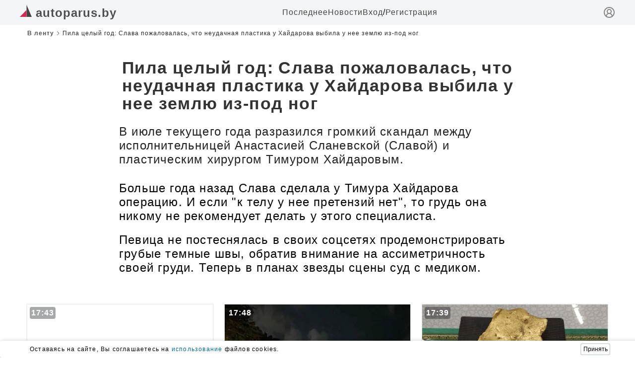

--- FILE ---
content_type: text/html; charset=UTF-8
request_url: https://www.autoparus.by/user-post/8977
body_size: 6064
content:
<!DOCTYPE html><html ng-app="autoparusApp" lang="ru" prefix="og: https://ogp.me/ns#">
                                
    

    <head>
        <meta charset="utf-8"><meta http-equiv="X-UA-Compatible" content="IE=edge"><meta name="viewport" content="width=device-width, initial-scale=1">
                    <meta name="description" content="В июле текущего года разразился громкий скандал между исполнительницей Анастасией Сланевской (Славой) и пластическим хирургом Тимуром Хайдаровым.">
                <title>Пила целый год: Слава пожаловалась, что неудачная пластика у Хайдарова выбила у нее землю из-под ног, Autoparus.by</title>

                    <link rel="stylesheet" href="/build/client/base-style.1e1ce9f1.css">
                <style>
            /*Header*/.h{position:fixed;top:0;left:0;right:0;width:100%;height:50px;display:flex;justify-content:center;z-index:9999;background:#f4f5f7}.hw{max-width:1200px;width:100%;margin:0 8px;display:flex;justify-content:space-between;align-items:center}.hll{font-size:24px;color:#4c5053;font-weight:600}.hmis{display:flex;gap:20px}.hmil{color:#444}.hmlie{color:#ad0c0c}.hmir{display:flex;gap:5px}@media(width<600px){.hm{display:none}.h{height:40px}}.hsl{color:#888;display:block;margin-top:3px}@media(width>600px){.hsl{display:none}}
        </style>

            <meta property="og:type" content="article">
    <meta property="og:url" content="https://www.autoparus.by/user-post/8977">    
    <meta property="og:title" content="Пила целый год: Слава пожаловалась, что неудачная пластика у Хайдарова выбила у нее землю из-под ног">
    <meta property="og:description" content="В июле текущего года разразился громкий скандал между исполнительницей Анастасией Сланевской (Славой) и пластическим хирургом Тимуром Хайдаровым.">
    <meta property="og:image" content="https://uj-images.ru/images/default/2021/02/601d1ec3c569d.webp"/>
    <meta property="og:image:type" content="image/webp">
    <meta property="og:video:width" content="640">
    <meta property="og:image:width" content="850">


    <link rel="canonical" href="https://www.autoparus.by/user-post/8977"/>

    <meta name="MobileOptimized" content="width">
    <meta name="HandheldFriendly" content="true">


    <link rel="image_src" href="https://uj-images.ru/images/article/2023/09/64f75030e4fc5.webp">

    
            <link rel="stylesheet" href="/build/client/post-view/view.6052489d.css">
    <link rel="stylesheet" href="/build/client/catalog/article/show-article.19ae2b0d.css">
                    <meta name="yandex-verification" content="f466c8b44175ed30" />  <meta property="og:image" content="https://www.stockvault.net/data/2024/07/22/306453/thumb16.jpg"/>
<meta name="google-site-verification" content="REDocREieX8qerCSTmxqFY5IEHziDwLZKdpiEchQk8c" />
            </head>
    <body>
                    
    
    
                <header class="h">
            <div class="hw">
                <div class="hl">
                                                                    <a href="/" class="hll">
                            <svg width="24" height="24" viewBox="0 0 50 50" fill="none" xmlns="http://www.w3.org/2000/svg">
                                <g clip-path="url(#clip0)"><path d="M27.5509 21.5911L27.5509 50.0001H0L27.5509 21.5911Z" fill="#D22856"/><path d="M28.3163 0L49.9999 49.9998H28.3163V0Z" fill="#494242"/></g>
                                <defs><clipPath id="clip0"><rect width="50" height="50" fill="white"/></clipPath></defs>
                            </svg>
                            <span class="hln">autoparus.by</span>
                        </a>
                                    </div>
                <nav class="hm">
                    <ul class="hmis">
                                                <li class="hmi">
                            <a class="hmil" href="/publication/171273">
                                Последнее
                            </a>
                        </li>
                        <li class="hmi">
                            <a class="hmil" href="/media">
                                Новости
                            </a>
                        </li>
                                                        <div class="hmir">
                                    <li class="hmi">
                                        <a class="hmil" href="/login">
                                            Вход
                                        </a>
                                    </li>
                                    <span>/</span>
                                    <li class="hmi">
                                        <a class="hmil" href="/registration">
                                            Регистрация
                                        </a>
                                    </li>
                                </div>
                                                                    </ul>
                </nav>
                <a class="hsl" href="/login" title="вход">
                    <svg xmlns="http://www.w3.org/2000/svg" width="24" height="24" viewBox="0 0 24 24" fill="none" stroke="currentColor" stroke-width="2" stroke-linecap="round" stroke-linejoin="round" class="lucide lucide-circle-user-round-icon lucide-circle-user-round"><path d="M18 20a6 6 0 0 0-12 0"/><circle cx="12" cy="10" r="4"/><circle cx="12" cy="12" r="10"/></svg>
                </a>
            </div>
        </header>
        
        <body itemscope itemtype="https://schema.org/WebPage">
                                
        <div class="content__conteiner" ng-controller="PostsCtrl as ctrl">
            <main class="all_content">
                <nav class="breadcrumb">
                    <ul>
                        <li>
                            <a href="/publication-new/article" aria-current="link">
                                <span>
                                    В ленту
                                </span>
                            </a>
                        </li>
                        <li>
                            <a>
                                <span aria-current="page">
                                    Пила целый год: Слава пожаловалась, что неудачная пластика у Хайдарова выбила у нее землю из-под ног
                                </span>
                            </a>
                        </li>
                    </ul>
                </nav>

                <div class="container-view">
                                        <section  class="seller-block" itemscope itemtype="https://schema.org/NewsArticle" id="article-view-init"
                    data-first-article="{&quot;id&quot;:8977,&quot;title&quot;:&quot;\u041f\u0438\u043b\u0430 \u0446\u0435\u043b\u044b\u0439 \u0433\u043e\u0434: \u0421\u043b\u0430\u0432\u0430 \u043f\u043e\u0436\u0430\u043b\u043e\u0432\u0430\u043b\u0430\u0441\u044c, \u0447\u0442\u043e \u043d\u0435\u0443\u0434\u0430\u0447\u043d\u0430\u044f \u043f\u043b\u0430\u0441\u0442\u0438\u043a\u0430 \u0443 \u0425\u0430\u0439\u0434\u0430\u0440\u043e\u0432\u0430 \u0432\u044b\u0431\u0438\u043b\u0430 \u0443 \u043d\u0435\u0435 \u0437\u0435\u043c\u043b\u044e \u0438\u0437-\u043f\u043e\u0434 \u043d\u043e\u0433&quot;,&quot;url&quot;:&quot;\/user-post\/8977&quot;,&quot;description&quot;:&quot;\u0412 \u0438\u044e\u043b\u0435 \u0442\u0435\u043a\u0443\u0449\u0435\u0433\u043e \u0433\u043e\u0434\u0430 \u0440\u0430\u0437\u0440\u0430\u0437\u0438\u043b\u0441\u044f \u0433\u0440\u043e\u043c\u043a\u0438\u0439 \u0441\u043a\u0430\u043d\u0434\u0430\u043b \u043c\u0435\u0436\u0434\u0443 \u0438\u0441\u043f\u043e\u043b\u043d\u0438\u0442\u0435\u043b\u044c\u043d\u0438\u0446\u0435\u0439 \u0410\u043d\u0430\u0441\u0442\u0430\u0441\u0438\u0435\u0439 \u0421\u043b\u0430\u043d\u0435\u0432\u0441\u043a\u043e\u0439 (\u0421\u043b\u0430\u0432\u043e\u0439) \u0438 \u043f\u043b\u0430\u0441\u0442\u0438\u0447\u0435\u0441\u043a\u0438\u043c \u0445\u0438\u0440\u0443\u0440\u0433\u043e\u043c \u0422\u0438\u043c\u0443\u0440\u043e\u043c \u0425\u0430\u0439\u0434\u0430\u0440\u043e\u0432\u044b\u043c.&quot;}"
                    data-is-track-direct-view="false"
                    data-time-track-article="30"
                    data-view-type="desktop">
                        <meta itemprop="identifier" content="8977">
                        <link itemprop="url" href="https://www.autoparus.by/user-post/8977">
                        <meta itemprop="datePublished" content="2024-02-19+0314:41:55+03:00">
                            <meta itemprop="dateModified" content="2024-02-19+0314:41:55+03:00">
                        <div class="foto">
                                                        <div class="first-item">
                                
                                
                                <h1 itemprop="headline" id="headline-article-8977">Пила целый год: Слава пожаловалась, что неудачная пластика у Хайдарова выбила у нее землю из-под ног</h1>

                                <h2 class="subtitle" itemprop="alternativeHeadline">В июле текущего года разразился громкий скандал между исполнительницей Анастасией Сланевской (Славой) и пластическим хирургом Тимуром Хайдаровым.</h2>
                                                                    <div class="yandex__rsi">
                                        
                                    </div>
                                                                                                    <div class="photo-text_wrapper" itemprop="articleBody">
                                        <p>Больше года назад Слава сделала у Тимура Хайдарова операцию. И если &quot;к телу у нее претензий нет&quot;, то грудь она никому не рекомендует делать у этого специалиста.</p>

<p>Певица не постеснялась в своих соцсетях продемонстрировать грубые темные швы, обратив внимание на ассиметричность своей груди. Теперь в планах звезды сцены суд с медиком.</p>
                                    </div>
                                                            </div>

                            
                            <div class="social__items_wrap">
                                                                                            </div>
                        </div>

                        
                                            </section>
                </div>

                <section class="three_last_news_block">
    <article class="three_news_block__wrapper">
                    <article href="/publication/171272" class="three_news_block__item">
                <a href="/publication/171272" class="three_news_block__item_content" title="В Японии появилось множество онлайн-платформ, предлагающих взять бойфрендов напрокат">
                    <div class="three_news_block__item_image_block">
                                                                                                                <img src="https://120.su/wp-content/uploads/2025/09/10092025-boyfrient-rental1.png" alt="" >
                                                                            <span class="three_news_block__item_time">17:43</span>
                    </div>
                    <div class="three_news_block__item_information">
                        <h3 class="three_news_block__item_title">
                            В Японии появилось множество онлайн-платформ, предлагающих взять бойфрендов напрокат
                        </h3>
                        <p class="three_news_block__item_subtitle">
                            Особенно услуга пользуется популярностью у туристок, которые не хотят ходить по экскурсиям и осматривать достопримечательности в одиночестве. Аренда бойфренда стоит в среднем 40 долларов в час.
                        </p>
                    </div>
                </a>
            </article>
                    <article href="/publication/171264" class="three_news_block__item">
                <a href="/publication/171264" class="three_news_block__item_content" title="Ночное купание на пляже Пхукета закончилось исчезновением российского туриста">
                    <div class="three_news_block__item_image_block">
                                                                                                                <img src="https://img.gazeta.ru/files3/474/21569474/Thaiger-News-Featired-Image-2025-08-21T173755-pic_32ratio_900x600-900x600-48380.jpg" alt="" >
                                                                            <span class="three_news_block__item_time">17:48</span>
                    </div>
                    <div class="three_news_block__item_information">
                        <h3 class="three_news_block__item_title">
                            Ночное купание на пляже Пхукета закончилось исчезновением российского туриста
                        </h3>
                        <p class="three_news_block__item_subtitle">
                            Инцидент произошел около полуночи 21 августа на уединенном участке береговой линии между пляжами Банана и Найтон на севере Пхукета.
                        </p>
                    </div>
                </a>
            </article>
                    <article href="/publication/171262" class="three_news_block__item">
                <a href="/publication/171262" class="three_news_block__item_content" title="Башкирский тракторист случайно нашёл почти 5 кг золота, находка стала национальным достоянием республики">
                    <div class="three_news_block__item_image_block">
                                                                                                                <img src="https://prufy.ru/upload/iblock/94d/mwo1o3m466h2hxvhb73htkri2y58fxtp.jpg" alt="" >
                                                                            <span class="three_news_block__item_time">17:39</span>
                    </div>
                    <div class="three_news_block__item_information">
                        <h3 class="three_news_block__item_title">
                            Башкирский тракторист случайно нашёл почти 5 кг золота, находка стала национальным достоянием республики
                        </h3>
                        <p class="three_news_block__item_subtitle">
                            Весной 1992 года в Башкирии во время обычных посевных работ тракторист заметил на краю поля блеск в земле.
                        </p>
                    </div>
                </a>
            </article>
            </article>
</section>

                

                
                <div id="interesting-articles"></div>

                <section>
                    <div id="js-articles-controller"></div>
                </section>

                            </main>

        </div>
    </body>

    
                    <div id="cookie_note">
	<div class="cookie_note_container">
		<p>Оставаясь на сайте, Вы соглашаетесь на <a href="/publication/167746" target="_blank">использование</a> файлов cookies.</p>
		<button class="cookies__button cookie_accept">Принять</button>
	</div>
</div>

    
        
    <script src="/js/client/native/general/http-request.js?3092025"></script>
    <script defer src="/js/client/native/general/common-functions.js?3092025"></script>
    <script defer src="/js/client/native/general/settings.js?3092025"></script>

    <script defer src="/js/client/native/show-article-for-posts.js?3092025"></script>
        <script src="/js/client/native/front/user-post-view/removeSandbox-v1.js"></script>
    <script src="https://www.instagram.com/embed.js" async></script>
    
                                            
            <!-- Metrika --> <script type="text/javascript">(function(m,e,t,r,i,k,a){m[i]=m[i]||function(){(m[i].a=m[i].a||[]).push(arguments)};m[i].l=1*new Date();for (var j = 0; j < document.scripts.length; j++) {if (document.scripts[j].src === r) { return; }}k=e.createElement(t),a=e.getElementsByTagName(t)[0],k.async=1,k.src=r,a.parentNode.insertBefore(k,a)})(window, document,'script','https://mc.yandex.ru/metrika/tag.js?id=103805885', 'ym');ym(103805885, 'init', {ssr:true, webvisor:true, clickmap:true, ecommerce:"dataLayer", accurateTrackBounce:true, trackLinks:true});</script><noscript><div><img src="https://mc.yandex.ru/watch/103805885" style="position:absolute; left:-9999px;" alt="" /></div></noscript>
<script>const toggleBtn = document.querySelector('.burger'); if (toggleBtn){const menu = document.querySelector('#menu'); const g1 = document.querySelector('#g-1'); const g2 = document.querySelector('#g-2'); const g3 = document.querySelector('#g-3'); toggleBtn.addEventListener('click', () => {menu.classList.toggle('nav1'); g1.classList.toggle('g1'); g2.classList.toggle('g2'); g3.classList.toggle('g3');})}</script>
<script> function setCookie(name, value, days) {let expires = '' ;if (days) {let date = new Date();date.setTime(date.getTime() + days * 24 * 60 * 60 * 1000); expires = '; expires=' + date.toUTCString()};document.cookie = name + '=' + (value || '') + expires + '; path=/'};function getCookie(name) {let matches = document.cookie.match(new RegExp('(?:^|; )' +name.replace(/([\.$?*|{}\(\)\[\]\\\/\+^])/g, '\\$1') + '=([^;]*)'));return matches ? decodeURIComponent(matches[1]) : undefined};function checkCookies() {let cookieNote = document.getElementById('cookie_note'); let cookieBtnAccept = cookieNote.querySelector('.cookie_accept'); if (!getCookie('cookies_policy')) {cookieNote.classList.add('show')};cookieBtnAccept.addEventListener('click', function () {setCookie('cookies_policy', 'true', 365);cookieNote.classList.remove('show')})}; checkCookies() </script>
    </body>
</html>


--- FILE ---
content_type: text/css
request_url: https://www.autoparus.by/build/client/post-view/view.6052489d.css
body_size: 6391
content:
body {
	margin: 0 auto;
}
.content__conteiner {
	margin: 0 auto;
	max-width: 1320px;
	width: 100%;
}

.container {
	max-width: 100%;
	width: 100%;
	position: fixed;
	top: 0;
	background: #fff;
	margin: 0;
	padding: 0;
	z-index: 999;
}

p,
h4 {
	display: block;
	margin-block-start: 0;
	margin-block-end: 0;
	margin-inline-start: 0px;
	margin-inline-end: 0px;
}

/*user-post*/
.main__wrapper {
	max-width: 1200px;
	margin: 0 auto;
	padding: 30px 30px;
	width: 100%;
}

.main__wrappers {
	max-width: 1200px;
	margin: 0 auto;
	padding: 30px 30px;
}

.content__wrapper {
	width: 70%;
	margin: 0 auto;
	display: flex;
}

.content__wrappers {
	width: 70%;
	margin: 0 auto;
}

.content__left {
	display: flex;
	width: 100%;
	flex-direction: column;
	gap: 15px;
}

.content__title {
	margin: 0 auto;
}

.content__image_wrapper {
	width: 100%;
	margin: 0 auto;
	display: flex;
	flex-direction: column;
	gap: 15px;
	cursor: pointer;
	text-decoration: none;
	color: #222;
	font-size: 14px;
}

.content__image_wrapper:visited {
	color: #222;
}

.contnet__image {
	width: 100%;
	max-height: 580px;
	height: 100%;
	object-fit: cover;
	margin: 0 auto;
}

.content__description {
	font-size: 24px;
	line-height: 28px;
	color: #222;
	margin: 0 auto 0 0;
}

.content__text {
	font-size: 18px;
	line-height: 22px;
	color: #222;
}

.content__text p {
	margin: 20px auto;
}

.content__text p img {
	width: 100% !important;
	height: auto !important;
	object-fit: cover;
}

.content__about {
	display: flex;
	flex-direction: column;
	align-items: flex-end;
	gap: 5px;
}

.content__create {
	font-size: 18px;
	color: #333;
	font-weight: 600;
}

.content__author {
	font-size: 16px;
	cursor: pointer;
	color: #555;
}
.content__author:visited {
	color: #555;
}

@media screen and (max-width: 600px) {
	.main__wrapper {
		padding: 30px 0;
	}

	.content__wrapper {
		width: 100%;
	}
	.content__title {
		margin-left: 5px;
	}
	.content__description {
		margin-left: 5px;
	}

	.content__text {
		margin-left: 5px;
	}
	.content__about {
		margin-right: 5px;
	}
}

/*user-post*/

.all_content {
	max-width: 1170px;
	margin: 60px auto;
	padding: 0 30px;
	display: flex;
	flex-direction: column;
	gap: 40px;
}

.seller-block {
	position: relative;
}

.container-view {
	width: 100%;
}

.side-bar {
	position: relative;
}

.main__information_container {
	position: relative;
	max-width: 500px;
	width: 100%;
	margin: 0 auto;
}

.post-container {
	position: absolute;
	top: 5px;
	left: 5px;
	display: flex;
	justify-content: space-between;
	align-items: flex-end;
	padding: 5px;
}
.post-container-item {
	display: flex;
	align-items: center;
	color: #fff;
	text-shadow: 1px 1px 3px #210e09;
}

.date {
	font-size: 10px;
}
.time {
	font-size: 12px;
	font-weight: 400;
}

.time-article-two {
	font-weight: 600;
	font-size: 20px;
	line-height: 20px;
	color: #444;
}

.first__post {
	margin: 0 0 40px 0;
}

.name-photo {
	width: 35px;
	height: 35px;
	margin-right: 5px;
	border-radius: 20px;
}

.post__info {
	display: flex;
	flex-direction: column;
	gap: 2px;
}

.post__author {
	font-size: 20px;
	color: #fff;
	line-height: 20px;
	text-shadow: 0px 0px 2px #1a0b07;
}
.date__container {
	line-height: 10px;
}

.name {
	font-size: 13px;
	color: #333;
	line-height: 12px;
}
h1 {
	font-size: 30px;
	line-height: 32px;
	font-weight: 600;
	color: #333;
	margin-block-start: 0;
	margin-block-end: 0;
	margin: 0 0 35px 0;
}

@media screen and (min-width: 900px) {
	h1 {
		font-size: 50px;
		line-height: 54px;
		color: #444;
	}
}

.three_last_news_block {
	margin: 0;
}

.three_news_block__wrapper {
	margin: 20px 0 10px 0;
}

.first-item {
	width: 100%;
}

.img-view {
	display: block;
	width: 100%;
	max-width: 500px;
	height: 100%;
	max-height: 750px;
	object-fit: cover;
	border-radius: 4px;
	-webkit-box-shadow: 0px 0px 1px 1px rgba(34, 60, 80, 0.2);
	-moz-box-shadow: 0px 0px 1px 1px rgba(34, 60, 80, 0.2);
	box-shadow: 0px 0px 1px 1px rgba(34, 60, 80, 0.2);
	background-image: url(https://uj-images.ru/images/article/2022/03/622f6c17e72f5.webp);
	background-repeat: no-repeat;
	background-size: contain;
	color: transparent;
}
h2 {
	font-size: 28px;
	font-weight: 400;
	line-height: 32px;
}

.subtitle {
	font-size: 24px;
	font-weight: 400;
	line-height: 28px;
}
.ad__conteiner {
	display: block;
	position: sticky;
	top: 70px;
	width: 100%;
}

.google__link {
	margin-top: 15px;
}

.google__link_img {
	width: 100%;
	height: 130px;
	object-fit: cover;
}

.btn-view {
	padding: 5px 15px 5px;
	margin: 40px auto 0 auto;
	border-radius: 8px;
	border: none;
	background: #1cc7d0;
	color: #fff;
	font-size: 18px;
	transition: all 0.25s ease-in-out;
	text-align: center;
	width: 50%;
}

.btn-view:hover {
	background: #49c0b6;
}

.foto-city {
	display: -webkit-box;
	-webkit-line-clamp: 1;
	-webkit-box-orient: vertical;
	overflow: hidden;
	font-size: 12px;
	padding: 0 7px 0 2px;
}

.photo-text_wrapper {
	width: 100%;
	margin: 0 auto;
}

@media screen and (min-width: 600px) {
	.photo-text_wrapper {
		margin: 15px auto 0 auto;
	}
}

.photo-text_wrapper h4 {
	font-size: 26px;
	line-height: 30px;
	margin: 20px 0;
	color: #333;
	text-wrap: balance;
}

.photo-text_wrapper p {
	font-size: 24px;
	line-height: 28px;
	margin: 20px 0;
	overflow: hidden;
	text-wrap: balance;
}

.photo-text_wrapper p iframe {
	width: 100%;
	height: 400px;
}

.photo-text_wrapper a {
	display: inline;
	color: #0e7490;
}

.photo-text_wrapper a:hover {
	color: #d1d5db;
	transition: all ease-in-out 0.25s;
}

.photo-text_wrapper ul {
	padding-inline-start: 25px;
}

.photo-text_wrapper ul li {
	font-size: 20px;
	line-height: 24px;
	color: #444;
	list-style: disc;
	margin: 15px 0;
	text-wrap: balance;
}

.photo-text_wrapper ol {
	padding-inline-start: 25px;
}

.photo-text_wrapper ol li {
	font-size: 20px;
	line-height: 24px;
	color: #444;
	list-style: disc;
	margin: 15px 0;
	text-wrap: balance;
}

.photo-text_wrapper p img {
	width: 100% !important;
	height: auto !important;
	object-fit: cover;
	border-radius: 8px;
	-webkit-box-shadow: 0px 0px 1px 1px rgba(34, 60, 80, 0.2);
	-moz-box-shadow: 0px 0px 1px 1px rgba(34, 60, 80, 0.2);
	box-shadow: 0px 0px 1px 1px rgba(34, 60, 80, 0.2);
}

.photo-text_wrapper h3 {
	margin: 35px 0 0 0;
	color: #374151;
	font-size: 26px;
	text-transform: uppercase;
}

.photo-text_wrapper h4 a {
	color: #666;
	display: block;
	margin-top: 15px;
	font-size: 26px;
	font-weight: 600;
}

.photo-item h4 a {
	color: #9ca3af;
	display: block;
	margin-top: 8px;
	font-size: 20px;
}

.photo-text_wrapper h4 a:hover {
	color: #0e7490;
	transition: all 0.25s ease-in-out;
}

.photo-item h4 a:hover {
	color: #0e7490;
	transition: all 0.25s ease-in-out;
}

.photo-text {
	font-size: 24px;
	line-height: 28px;
}

.photo-item p {
	font-size: 24px;
	line-height: 28px;
	margin-top: 20px;
}

.photo-item ul {
	margin-top: 25px;
}

.photo-item li {
	font-size: 20px;
	line-height: 24px;
	font-style: italic;
	list-style: disc;
	margin: 5px 0 0 30px;
}

.foto {
	max-width: 100%;
}

.photo-item {
	width: 100%;
}

.photo-item img {
	display: block;
	width: 100%;
	max-width: 500px;
	height: auto;
	object-fit: cover;
	margin: 20px auto;
	border-radius: 8px;
	-webkit-box-shadow: 0px 0px 1px 1px rgba(34, 60, 80, 0.2);
	-moz-box-shadow: 0px 0px 1px 1px rgba(34, 60, 80, 0.2);
	box-shadow: 0px 0px 1px 1px rgba(34, 60, 80, 0.2);
}

.social__items {
	display: flex;
	flex-direction: row;
	justify-content: end;
	gap: 5px;
	align-items: center;
	color: #555;
}

.social__item {
	display: flex;
	justify-content: center;
	align-items: center;
	width: 20px;
	height: 20px;
	padding: 3px;
	border: 1px solid oklch(0.551 0.027 264.364);
	border-radius: 4px;
	transition: all 0.25s ease-in-out;
	color: oklch(0.707 0.022 261.325);
}

#tg:hover {
	background: #0088cc;
	color: #fff;
	border: 1px solid #0088cc;
}

#whatsapp:hover {
	background: #25d366;
	color: #fff;
	border: 1px solid #25d366;
}

#viber:hover {
	background: #8f5db7;
	color: #fff;
	border: 1px solid #8f5db7;
}

#link:hover {
	background: #1cc7d0;
	color: #fff;
	border: 1px solid #1cc7d0;
}

.speech-control-container {
	max-width: 380px;
	margin: 15px auto 40px auto;
	display: flex;
	justify-content: center;
	gap: 12px;
	align-items: center;
}
.btn {
	width: 36px;
	height: 30px;
	display: flex;
	justify-content: center;
	align-items: center;
	border: none;
	border-radius: 8px;
	padding: 8px;
	color: #fff;
	cursor: pointer;
}
.btn-start {
	background-color: #74f6a7;
}
.btn-start:focus,
.btn-start:hover {
	background-color: #1a936f;
}
.btn-pause {
	background-color: #f5eb82;
}
.btn-pause:focus,
.btn-pause:hover {
	background-color: #ffd717;
}
.btn-resume {
	background-color: #4fc1e9;
}
.btn-resume:focus,
.btn-resume:hover {
	background-color: #0d8abc;
}
.btn-stop {
	background-color: #f67e7d;
}
.btn-stop:focus,
.btn-stop:hover {
	background-color: #e2434b;
}
.loader {
	display: flex;
	align-items: center;
	justify-content: center;
	height: auto;
	background-color: #4b5563;
	padding: 5px;
	border-radius: 10px;
}
#wave {
	height: 21px;
	width: 120px;
	fill: #fff;
}

.interesting-articles-new {
	max-width: 970px;
	width: 100%;
	color: #333;
	margin: 0px auto;
}

.color-links {
	padding: 15px 30px;
	background-color: #fff;
	-webkit-box-shadow: 0px 0px 2px 1px rgba(34, 60, 80, 0.08);
	-moz-box-shadow: 0px 0px 2px 1px rgba(34, 60, 80, 0.08);
	box-shadow: 0px 0px 2px 1px rgba(34, 60, 80, 0.08);
	border-radius: 4px;
}

.other-news {
	max-width: 1000px;
	margin: 0 auto;
	width: 100%;
	display: flex;
	flex-direction: column;
	gap: 10px;
}

.other-news li {
	width: 100%;
	list-style: disc;
	padding: 0 0 10px 0;
	border-bottom: 1px solid #d1d5db;
}

.other-news li:last-child {
	padding: 0;
	border-bottom: none;
}

.other-news li a {
	color: #222;
	font-size: 24px;
	line-height: 28px;
	transition: all 0.3s ease-in-out;
}

.three_news_block__wrapper {
	padding: 0 0 15px 0;
}

.load__wrapper {
	width: 100%;
	display: flex;
	gap: 15px;
	position: relative;
}

.js-trigger-load-articles-after-scroll {
	width: 67%;
}

#load-articles-after-scroll {
	width: 100%;
	display: flex;
	flex-direction: column;
	gap: 34px;
}

.content-wrapper {
	width: 100%;
	display: flex;
	flex-direction: column;
	gap: 8px;
	color: #222;
}

.post-block {
	margin: 0;
}
.article-wrapper-link {
	display: flex;
	flex-direction: row;
	gap: 5px;
	flex-wrap: nowrap;
	align-items: center;
	justify-content: flex-start;
}

.block-pop-name {
	display: flex;
	flex-direction: column;
	gap: 1px;
}

.name-foto {
	margin: 0;
}

.art-foto {
	display: flex;
	flex-direction: column;
	gap: 11px;
}

.article__thumb_container {
	max-width: 500px;
	width: 100%;
	max-height: 335px;
	height: 100%;
	object-fit: cover;
}

.article__thumb_container img {
	width: 100%;
	height: auto;
	object-fit: cover;
}

.title-desktop {
	font-size: 26px;
	line-height: 28px;
}

.text1Show {
	font-size: 20px;
	line-height: 24px;
	margin-top: -3px;
}

.load__banner {
	width: 30%;
	position: relative;
	height: auto;
}

.baner__item {
	width: 100%;
	position: sticky;
	top: 20px;
	height: auto;
}

.baner__item img {
	width: 100%;
	height: auto;
	object-fit: cover;
}

@keyframes pulse {
	0% {
		transform: scaleY(1);
		transform-origin: 50% 50%;
	}
	50% {
		transform: scaleY(0.7);
		transform-origin: 50% 50%;
	}
	100% {
		transform: scaleY(1);
		transform-origin: 50% 50%;
	}
}

@media (min-width: 800px) {
	.container-view {
		display: flex;
		justify-content: center;
		flex-direction: column;
		align-items: flex-start;
		gap: 10px;
	}

	.seller-block {
		max-width: 800px;
		margin: 0 auto;
		background: #fff;
	}
	.side-bar {
		flex: 0.3;
		padding: 10px 10px 20px 10px;
		background: #fff;
		-webkit-box-shadow: 0px 0px 1px 1px rgba(47, 57, 64, 0.15);
		-moz-box-shadow: 0px 0px 1px 1px rgba(47, 57, 64, 0.15);
		box-shadow: 0px 0px 1px 1px rgba(47, 57, 64, 0.15);
		border-radius: 3px;
	}
}

.photo-text_wrapper blockquote {
	margin: 20px 0px 20px 4px;
	padding: 7px 0 7px 15px;
}

.photo-text_wrapper blockquote p {
	font-size: 26px;
	line-height: 30px;
	letter-spacing: 1.1px;
	margin-top: 0;
}

.header-menu {
	margin: 0;
}

@media screen and (max-width: 600px) {
	.content__conteiner {
		margin: 0;
	}

	.seller-block {
		width: 100%;
	}

	.all_content {
		padding: 0;
		margin: 56px 0 0 0;
	}

	.container-view {
		padding: 0;
		display: flex;
		flex-direction: column;
		gap: 25px;
	}

	.interesting-articles-new {
		width: 96%;
		margin: 0 auto;
	}
	h1 {
		margin: 10px 2px 10px 7px;
	}
	h2 {
		margin: 0 2px 15px 7px;
	}

	.photo-text_wrapper {
		width: 96%;
		margin: 0 auto;
	}
	.photo-text {
		margin: 0;
	}
	.photo-text_wrapper li {
		margin: 0 0 0 25px;
	}
	.photo-item {
		width: 96%;
		margin: 0 auto;
	}

	.btn-view {
		width: 80%;
		font-size: 20px;
		padding: 3px 15px;
	}

	.load__wrapper {
		flex-direction: column-reverse;
		width: 96%;
		margin: 0 auto;
		gap: 30px;
	}
	.js-trigger-load-articles-after-scroll {
		width: 100%;
	}
	.color-links {
		padding: 15px 0;
		box-shadow: none;
		-webkit-box-shadow: none;
		-moz-box-shadow: none;
	}

	.other-news {
		width: auto;
		margin-left: 20px;
	}

	.other-news li {
		list-style: disc;
	}
	.load__banner {
		width: 100%;
		margin: 0 auto;
	}

	.post-container {
		left: 5px;
	}

	.speech-control-container {
		margin: 20px auto;
	}
}

/*advertising of services*/

.advertising_of_services__block {
	max-width: 970px;
	margin: 35px auto 35px auto;
	color: #111827;
}

.advertising_of_services__block_item {
	display: flex;
	flex-direction: row;
	justify-content: space-between;
	border: 1px solid #d1d5db;
}

.advertising_of_services__block_image {
	flex: 0.35;
}

.advertising_of_services__block_image img {
	width: 100%;
	height: 100%;
	object-fit: cover;
}

.advertising_of_services__block_content {
	flex: 0.65;
	display: flex;
	flex-direction: column;
	padding: 10px;
	justify-content: space-between;
	gap: 10px;
}

.advertising_of_services__block_content_container {
	display: flex;
	flex-direction: column;
	justify-content: space-between;
	gap: 10px;
}

.advertising_of_services__block_content_author_container {
	display: flex;
	flex-direction: row;
	gap: 8px;
	align-items: center;
}

.advertising_of_services__block_content_author_container img {
	width: 26px;
	height: 26px;
	border-radius: 100%;
	-webkit-box-shadow: 0px 0px 1px 1px rgba(34, 60, 80, 0.7);
	-moz-box-shadow: 0px 0px 1px 1px rgba(34, 60, 80, 0.7);
	box-shadow: 0px 0px 1px 1px rgba(34, 60, 80, 0.7);
}

.advertising_of_services__block_content_author_name {
	font-size: 14px;
	color: #111827;
	line-height: 16px;
	font-weight: 600;
	margin: 0;
}

.advertising_of_services__block_content_author_adress {
	font-size: 12px;
	line-height: 12px;
	color: #6b7280;
	padding: 0;
	margin: 0;
}

.advertising_of_services__block_content_description {
	color: #111827;
	font-size: 18px;
	line-height: 22px;
	display: -webkit-box;
	-webkit-line-clamp: 5;
	-webkit-box-orient: vertical;
	overflow: hidden;
}

.advertising_of_services__block_content_unp {
	font-size: 12px;
	color: #6b7280;
}

.advertising_of_services__block_content_social {
	display: flex;
	flex-direction: column;
	gap: 5px;
	color: #6b7280;
}

.advertising_of_services__block_content_phone {
	color: #4b5563;
	font-size: 18px;
}

.advertising_of_services__block_content_social_container {
	font-weight: 600;
}

.advertising_of_services__block_viber {
	color: #59267c;
}

.advertising_of_services__block_whatsapp {
	color: #075e54;
}

.advertising_of_services__block_telegram {
	color: #0088cc;
}

.advertising_of_services__block_content_social_container {
	display: flex;
	flex-direction: row;
	gap: 15px;
	margin: 5px 0 0 0;
	font-size: 18px;
}

@media screen and (max-width: 600px) {
	.advertising_of_services__block_item {
		flex-direction: column;
		padding: 0;
		width: 96%;
		margin: 0 auto;
	}

	.advertising_of_services__block_image {
		display: flex;
		flex-direction: column;
		gap: 5px;
	}

	.advertising_of_services__block_image img {
		-webkit-box-shadow: 0px 0px 1px 1px rgba(34, 60, 80, 0.2);
		-moz-box-shadow: 0px 0px 1px 1px rgba(34, 60, 80, 0.2);
		box-shadow: 0px 0px 1px 1px rgba(34, 60, 80, 0.2);
	}

	.advertising_of_services__block_content_author_container {
		padding-left: 3px;
	}

	.main__banner .advertising__block {
		max-width: 100%;
		height: auto;
	}

	.advertising__block_image {
		display: flex;
		justify-content: center;
		align-items: center;
	}
	.advertising__block {
		max-width: 100%;
		margin-bottom: 25px;
		height: 650px;
	}

	.advertising_of_services__block_content_description {
		-webkit-line-clamp: 7;
		line-clamp: 7;
	}
}

.dop__image {
	max-width: 520px;
	width: 100%;
	height: 100%;
	margin: 30px auto 0 auto;
	border-radius: 8px;
	box-shadow: 0px 0px 1px 1px rgba(34, 60, 80, 0.2);
	overflow: hidden;
}

.dop__image img {
	width: 100%;
	height: 100%;
	object-fit: cover;
}

.social__items_wrap {
	display: flex;
	flex-direction: row;
	justify-content: space-between;
	margin: 20px 0 0 0;
}

.article__items {
	display: flex;
	flex-direction: column;
	gap: 65px;
	max-width: 800px;
	width: 100%;
	margin: 55px auto 0 auto;
}

.article__wrapper {
	display: flex;
	flex-direction: column;
	gap: 10px;
	width: 100%;
}

.article__item {
	display: flex;
	flex-direction: column;
	gap: 10px;
	width: 100%;
	color: #403d39;
}

.article__title {
	font-size: 3.2rem;
	line-height: 3.6rem;
	color: #444;
	font-weight: 600;
	margin: 0 0 20px 0;
}

.article__date {
	color: #fff;
	position: absolute;
	top: 10px;
	left: 10px;
	text-shadow: 0px 0px 2px #030303;
}

.article__date_time {
	font-weight: 600;
}

.article__date_date {
	font-size: 14px;
}

.article__image {
	max-width: 800px;
	width: 100%;
	height: 100%;
	border-radius: 0px;
	display: flex;
	justify-content: center;
	align-items: center;
	box-shadow: 0px 0px 1px 1px rgba(34, 60, 80, 0.2);
}
.article__image img {
	width: 100%;
	height: 100%;
	object-fit: cover;
	object-position: center;
}

.article__text {
	display: flex;
	flex-direction: column;
	gap: 10px;
}

.article__subtitle {
	font-size: 1.6rem;
	font-weight: 400;

	letter-spacing: 1.2px;
}

.article__point_out {
	font-size: 12px;
}

@media screen and (max-width: 600px) {
	.article__items {
		margin: 25px auto 0 auto;
		gap: 45px;
	}

	.article__image {
		height: 100px;
	}

	.article__title {
		font-size: 2.2rem;
		line-height: 2.6rem;
		color: #333;
		margin: 0 0 10px 0;
		padding: 0 10px;
		text-wrap: balance;
	}

	.article__date {
		padding: 0 0 0 10px;
	}

	.article__text {
		padding: 0 10px 10px 10px;
	}

	.social__items_wrap {
		padding: 0 10px;
	}
}

.smi2__container {
	max-width: 1170px;
	width: 100%;
	margin: 0 auto;
}

.smi2__item {
	width: 100%;
}

@media screen and (max-width: 769px) {
	.smi2__container {
		max-width: 760px;
	}
}

@media screen and (max-width: 600px) {
	.smi2__container {
		max-width: 380px;
	}
}

@media screen and (max-width: 380px) {
	.smi2__container {
		max-width: 345px;
	}
}

/*ImagesPost*/
.images__posts_container {
	display: flex;
	flex-direction: column;
	gap: 40px;
	position: relative;
	max-width: 1170px;
	width: 100%;
	margin: 0 auto;
	padding: 80px 30px 80px 30px;
}

.page_id {
	padding: 60px 30px 80px 30px;
}

.images__posts_wrapper {
	max-width: 100%;
	display: grid;
	grid-template-columns: 1fr;
	gap: 80px;
}

.images__posts_items {
	width: 100%;
	display: flex;
	flex-direction: column;
	gap: 80px;
	align-items: center;
}

.images__posts_items_wrapper {
	max-width: 780px;
	width: 100%;
	display: flex;
	flex-direction: column;
	gap: 65px;
}

.images__posts_items_wrapper_list {
	width: 100%;
	display: grid;
	grid-template-columns: repeat(3, 1fr);
	gap: 30px;
}

.images__posts_items_wrapper_list .images__posts_item_title {
	display: -webkit-box;
	-webkit-line-clamp: 1;
	line-clamp: 1;
	-webkit-box-orient: vertical;
	overflow: hidden;
	color: #fff;
	font-size: 1.6rem;
	line-height: 1.8rem;
}

.images__posts_items_wrapper_list .images__posts_item_image {
	max-width: 370px;
	height: 310px;
}

.images__posts_items_wrapper_list .most__height {
	max-width: 370px;
	height: 540px;
}

@media screen and (max-width: 769px) {
	.images__posts_items_wrapper_list {
		grid-template-columns: repeat(2, 1fr);
	}
}

@media screen and (max-width: 600px) {
	.images__posts_items_wrapper_list {
		grid-template-columns: repeat(1, 1fr);
		gap: 65px;
	}

	.images__posts_items_wrapper_list .images__posts_item_image {
		max-width: 100%;
		height: auto;
	}
}

.images__posts_items_wrapper_list_shn {
	width: 100%;
	display: grid;
	grid-template-columns: repeat(3, 1fr);
	gap: 65px;
}

.wspn__post_wrapper {
	max-width: 970px;
	margin: 0 auto;
	width: 100%;
	display: grid;
	grid-template-columns: 1fr;
	gap: 60px;
}

.with__id {
	grid-template-columns: repeat(2, 1fr);
}

.images__posts_items_wrapper_list_shn .images__posts_item_title {
	display: -webkit-box;
	-webkit-line-clamp: 2;
	line-clamp: 2;
	-webkit-box-orient: vertical;
	overflow: hidden;
}

.images__posts_items_wrapper_list_shn .images__posts_item_image {
	max-width: 552px;
	height: 350px;
}

@media screen and (max-width: 769px) {
	.images__posts_items_wrapper_list_shn {
		grid-template-columns: repeat(2, 1fr);
	}
}

@media screen and (max-width: 600px) {
	.images__posts_items_wrapper_list_shn {
		grid-template-columns: repeat(1, 1fr);
	}

	.images__posts_items_wrapper_list_shn .images__posts_item_image {
		max-width: 100%;
		height: auto;
	}

	.images__posts_items_wrapper_list_shn .images__posts_item_title {
		display: block;
	}
}

.images__posts_item_image_url {
	margin: 5px 0 10px 0;
	font-size: 12px;
	color: #666;
	display: -webkit-box;
	-webkit-line-clamp: 1;
	line-clamp: 1;
	-webkit-box-orient: vertical;
	overflow: hidden;
	max-width: 400px;
}

.images__posts_item {
	display: flex;
	flex-direction: column;
	gap: 10px;
	max-width: 370px;
}

.wspn__posts_item {
	width: 100%;
}

.wspn__posts_item_link {
	width: 100%;
	display: grid;
	grid-template-columns: 4fr 8fr;
	gap: 20px;
}

.wspn__post_item_date {
	color: oklch(0.372 0.044 257.287);
}

.wspn__post_item_text {
	display: flex;
	flex-direction: column;
	justify-content: flex-start;
	gap: 10px;
}

.post__with_id {
	max-width: 552px;
}

.images__posts_item_title_current {
	font-size: 3.2rem;
	line-height: 3.4rem;
	color: #444;
	font-weight: 600;
	letter-spacing: 1.3px;
	margin: 0;
	padding: 0 5px 0 10px;
	overflow: hidden;
}

.small {
	font-size: 2rem;
	line-height: 2.2rem;
}

.big {
	font-size: 3rem;
	line-height: 3.2rem;
}

.images__posts_item_text {
	max-width: 760px;
	width: 100%;
}

.images__posts_item_description p img {
	width: 100% !important;
	height: auto !important;
	object-fit: cover;
}

.images__posts_item_title {
	font-size: 1.6rem;
	line-height: 1.8rem;
	color: #444;
	font-weight: 400;
	letter-spacing: 1.3px;
	margin: 0;
}

.title__most_height {
	font-size: 1rem;
	line-height: 1.2rem;
}

.webkit__box {
	display: -webkit-box;
	-webkit-line-clamp: 2;
	line-clamp: 2;
	-webkit-box-orient: vertical;
	overflow: hidden;
}

.images__posts_item_description_current {
	padding: 0 5px 0 10px;
	font-size: 1.4rem;
	line-height: 1.7rem;
	color: #222;
	font-weight: 400;
	letter-spacing: 1.1px;
	display: flex;
	flex-direction: column;
	gap: 15px;
}

.images__posts_item_description_current p img {
	width: 100% !important;
	height: auto !important;
	object-fit: cover;
}

.images__posts_item_description_current p a {
	display: inline;
}

.images__posts_item_description p a {
	display: inline;
}

.images__posts_item_description {
	font-size: 1.2rem;
	line-height: 1.4rem;
	color: #222;
	font-weight: 400;
	letter-spacing: 1.1px;
	display: -webkit-box;
	-webkit-line-clamp: 2;
	line-clamp: 2;
	-webkit-box-orient: vertical;
	overflow: hidden;
	display: -webkit-box;
}

.smaller {
	font-size: 16px;
	line-height: 20px;
}

.smaller h2 {
	font-size: 16px;
	line-height: 20px;
}

.images__posts_item_description_current h2 {
	font-weight: 600;
}

.images__posts_item_description_current ul {
	padding-inline-start: 40px;
}

.images__posts_item_description_current ul,
.images__posts_item_description_current li {
	list-style: disc;
}

.images__posts_item_description ul,
.images__posts_item_description li {
	list-style: disc;
}

.images__posts_items_advert {
	max-width: 1170px;
	width: 100%;
}

.images__posts_item_link {
	position: relative;
	display: flex;
	flex-direction: column;
	gap: 10px;
	width: 100%;
	text-decoration: none;
	color: #403d39;
}

.images__posts_item_title_wrapper {
	position: absolute;
	bottom: 10px;
	left: 10px;
	width: 94%;

	z-index: 1;
	color: #fff;
	text-shadow: 0px 0px 2px #030303;
}

.webkit__box_one {
	-webkit-line-clamp: 1;
	line-clamp: 1;
}

.images__posts_item_image,
.images__lastposts_item_image {
	width: 100%;
	height: 100%;
	display: flex;
	justify-content: center;
	align-items: flex-start;
	flex-direction: column;
	position: relative;
}

.images__posts_item_image_id {
	max-width: 500px;
	width: 100%;
	height: 100%;
	display: flex;
	justify-content: center;
	align-items: flex-start;
	flex-direction: column;
}

.images__posts_item_image_id img {
	width: 100%;
	height: 100%;
	object-fit: cover;
	border-radius: 3px;
	box-shadow: 0px 0px 1px 1px rgba(34, 60, 80, 0.2);
}

.images__posts_item_image img,
.images__lastposts_item_image img {
	width: 100%;
	height: 100%;
	object-fit: cover;
	border-radius: 3px;
	box-shadow: 0px 0px 1px 1px rgba(34, 60, 80, 0.2);
}

.images__posts_aside {
	position: relative;
	width: 100%;
	height: 100%;
}

.images__lastposts_items,
.offer-to-read {
	position: sticky;
	bottom: 80px;
	width: 100%;
	display: flex;
	flex-direction: column;
	gap: 45px;
}

.images__lastposts_item_link {
	width: 100%;
	text-decoration: none;
	color: #403d39;
	display: flex;
	flex-direction: column;
	gap: 10px;
}

.images__lastposts_item_text {
	display: flex;
	flex-direction: column;
	gap: 5px;
}

.images__lastposts_item_title {
	font-size: 1.4rem;
	line-height: 1.6rem;
	color: #333;
	font-weight: 600;
	letter-spacing: 1.1px;
	text-wrap: balance;
	margin: 0;
}

.images__lastposts_item_subtitle {
	font-size: 1rem;
	line-height: 1.2rem;
	color: #333;
	font-weight: 400;
	letter-spacing: 1.1px;
	display: -webkit-box;
	-webkit-line-clamp: 2;
	-webkit-box-orient: vertical;
	overflow: hidden;
	text-wrap: balance;
}

.images__posts_current {
	display: flex;
	flex-direction: column;
	gap: 15px;
}

.images__posts_current .social__items_wrap {
	margin: 10px 10px 0 10px;
	width: 100%;
}

.social__items_wrap_id {
	position: absolute;
	bottom: 10px;
	left: 0;
	display: flex;
	width: 100%;
}

.social__items_wrap_id .social__item {
	background: #fff;
}

.images__posts_container .breadcrumb {
	margin: 0;
}

.images__posts_elem {
	margin: 60px 0 0 0;
}

.images__posts_elem_cnt {
	margin: 15px 0 0 0;
	display: flex;
	justify-content: center;
	align-items: center;
}

.images__posts_elem_cnt_item {
	width: 100%;
	padding: 5px;
	background: #fff;
	color: oklch(0.278 0.033 256.848);
	border-radius: 3px;
	box-shadow: 0px 0px 1px 1px rgba(34, 60, 80, 0.2);
	cursor: pointer;
	text-align: center;
}

.images__posts_elem_cnt_item:hover {
	transition: all 0.3s ease-in-out;
	background: oklch(0.707 0.022 261.325);
	color: #fff;
}

@media screen and (max-width: 600px) {
	.images__posts_container {
		padding: 80px 0;
	}

	.wspn__posts_item_link {
		grid-template-columns: 1fr;
	}

	.wspn__post_item_text {
		padding: 0 5px;
	}

	.page_id {
		padding: 45px 0;
	}

	.images__posts_wrapper {
		grid-template-columns: 1fr;
	}

	.images__posts_items_advert {
		max-width: 390px;
		margin: 20px auto;
	}

	.images__posts_items {
		gap: 50px;
	}

	.images__posts_item {
		padding: 0 5px;
		margin: 0 auto;
		max-width: 390px;
	}

	.images__posts_item_title_current {
		font-size: 1.7rem;
		line-height: 1.9rem;
		letter-spacing: 1px;
		color: #333;
		max-width: 390px;
	}

	.small {
		font-size: 1.5rem;
		line-height: 1.7rem;
	}

	.big {
		font-size: 2.1rem;
		line-height: 2.3rem;
	}

	.images__posts_item_title {
		font-size: 1.5rem;
		line-height: 1.8rem;
		color: #333;
	}

	.images__lastposts_item_text {
		padding: 0 5px 0 10px;
	}

	.images__posts_container .breadcrumb {
		margin: 0 auto;
	}

	.images__posts_item_image_url {
		margin: 0 0 0 5px;
	}
}

@media screen and (max-width: 400px) {
	.images__posts_items_advert,
	.images__posts_elem {
		max-width: 385px;
		margin: 15px auto;
	}

	.images__posts_item_text {
		max-width: 385px;
	}

	.images__posts_item_image_url {
		max-width: 385px;
		margin: 0 0 0 5px;
	}
}

@media screen and (max-width: 390px) {
	.images__posts_items_advert,
	.images__posts_elem {
		max-width: 355px;
		margin: 15px auto;
	}

	.images__posts_item_text {
		max-width: 355px;
	}

	.images__posts_item_image_url {
		max-width: 355px;
		margin: 0 0 0 5px;
	}
	.images__posts_item {
		max-width: 370px;
	}
}

/*ImagesPost*/



--- FILE ---
content_type: text/css
request_url: https://www.autoparus.by/build/client/catalog/article/show-article.19ae2b0d.css
body_size: 10021
content:
/* -----  MainContent  -----*/

.main__wrapper {
	grid-template-columns: 1fr;
}

.dop__article {
	display: flex;
	flex-direction: column;
	gap: 30px;
}

.divider__pub {
	width: 95%;
	height: 1px;
	background-color: oklch(0.929 0.013 255.508);
	margin: 0 auto 25px 0;
}

.article-view {
	width: 100%;
	padding: 60px 0 0 0;
}

.dop__article {
	padding: 0;
}

@media screen and (max-width: 600px) {
	.main__wrapper,
	.dop__article {
		grid-template-columns: 1fr;
	}

	.article-view {
		padding: 45px 0 0 0;
	}

	.dop__article {
		padding: 0;
	}
}

.footer {
	display: none;
}

.main__content {
	flex: 0.69;
}

.three_last_news_block figure {
	text-align: left;
	width: 100%;
}

.three_last_news_block figure p {
	text-align: left;
	display: -webkit-box;
}

.three_last_news_block h3 {
	margin: 0;
}

.three_last_news_block img {
	-webkit-box-shadow: 0px 0px 1px 1px rgba(34, 60, 80, 0.2) inset;
	-moz-box-shadow: 0px 0px 1px 1px rgba(34, 60, 80, 0.2) inset;
	box-shadow: 0px 0px 1px 1px rgba(34, 60, 80, 0.2) inset;
}

@media screen and (min-width: 900px) {
	.block-left_content {
		max-width: 900px;
		margin: 0 auto;
	}
}

h1 {
	margin: 15px 2px 25px 6px;
	color: #333;
	font-size: 34px;
	line-height: 36px;
	font-weight: 600;
	letter-spacing: 1.4px;
}

.article__title {
	margin: 15px 2px 20px 6px;
	color: #333;
	font-size: 30px;
	line-height: 32px;
	font-weight: 600;
	letter-spacing: 1.4px;
	text-wrap: balance;
}

@media screen and (min-width: 900px) {
	.article__title {
		font-size: 50px;
		line-height: 54px;
		color: #444;
	}
}

.article__author {
	font-size: 14px;
	display: flex;
	flex-direction: row;
	justify-content: flex-start;
	margin: 0px 0 5px 5px;
	color: #555;
}

.date-time-article {
	font-weight: 600;
	color: #555;
	display: flex;
	flex-direction: row;
	align-items: flex-end;
	gap: 5px;
	margin: 0 0 0 5px;
}
.time-article {
	font-size: 20px;
}
.date-article {
	font-size: 12px;
	line-height: 20px;
}

.news {
	width: 100%;
}

.wrapper {
	width: 100%;
	display: grid;
	grid-template-columns: 1fr;
	gap: 10px;
}

@media screen and (min-width: 900px) {
	.block-left {
		max-width: 850px;
		margin: 0 auto;
	}

	.list {
		max-width: 1170px;
	}
}

#js-articles-controller {
	margin-top: 20px;
	display: flex;
	flex-direction: column;
	gap: 35px;
}
h2 {
	margin: 9px 2px 20px 0px;
	color: #222;
	font-size: 26px;
	font-weight: 500;
	letter-spacing: 1.2px;
	text-wrap: balance;
}
h3 {
	margin: 0 0 15px 0;
	color: #181048;
	font-size: 24px;
	line-height: 28px;
	font-weight: 500;
}
h4 .other-news__item {
	padding: 9px 2px 3px 7px;
	font-size: 28px;
	line-height: 30px;
	letter-spacing: 1px;
	font-weight: 500;
}
figure {
	margin: 20px auto;
	text-align: center;
	max-width: 540px;
}

.image__container {
	position: relative;
	display: flex;
	justify-content: center;
	align-items: center;
	margin: 0 auto;
	max-width: 540px;

	width: 100%;
	text-align: center;
	border-radius: 4px;
	overflow: hidden;
}

.images__reaplace {
	position: relative; /* Нужно для позиционирования псевдоэлемента */
	max-width: 100%;
	min-height: 360px;
	overflow: hidden;
	background: transparent; /* Чтобы размытие не выходило за границы */
}

.images__reaplace::before {
	content: '';
	position: absolute;
	top: 0;
	left: 0;
	width: 100%;
	height: 100%;
	background-image: url('https://calmcode.io/static/images/content/shorts/webp-background-80.webp');
	background-repeat: no-repeat;
	background-size: cover;
	filter: blur(15px); /* Основное размытие */
	z-index: -1; /* Отправляем фон назад */
}

.image__container img {
	position: relative;

	width: 100%;
	height: 100%;
	-webkit-box-shadow: 0px 0px 8px 1px rgba(34, 60, 80, 0.2) inset;
	-moz-box-shadow: 0px 0px 8px 1px rgba(34, 60, 80, 0.2) inset;
	box-shadow: 0px 0px 8px 1px rgba(34, 60, 80, 0.2) inset;
}

.art__img_more {
	position: absolute;
	bottom: 10px;
	right: 10px;
	width: 28px;
	height: 28px;
	color: #777;
	-webkit-box-shadow: 0px 0px 2px 1px rgba(34, 60, 80, 0.33);
	-moz-box-shadow: 0px 0px 2px 1px rgba(34, 60, 80, 0.33);
	box-shadow: 0px 0px 2px 1px rgba(34, 60, 80, 0.33);
	background-color: #fff;
	border-radius: 3px;
	padding: 3px;
	cursor: pointer;
}

.three_last_news_block figure {
	background: #fff;
}

.main-page_load {
	display: flex;
	flex-direction: column;
	gap: 30px;
}

#load-articles-publication-new-writer {
	display: flex;
	flex-direction: column;
	gap: 40px;
}

.author__wrapper {
	padding: 60px 10px 10px 10px;
	color: #222;
	display: flex;
	flex-direction: column;
	margin-bottom: 20px;
}

.author__hero {
	width: 100%;
	display: flex;
	flex-direction: column;
	gap: 10px;
	align-items: flex-start;
}
.author__hero_first {
	display: flex;
	flex-direction: row;
	gap: 10px;
	align-items: center;
}

.author__about {
	display: flex;
	flex-direction: column;
	gap: 5px;
}

.author__about p {
	margin: 0 0 5px 0;
}

.author__hero_first p {
	margin: 0;
}

.author__hero img {
	width: 25px;
	height: 25px;
	border: 1px solid #999;
	border-radius: 100%;
}

.about__title {
	font-weight: 600;
	font-size: 16px;
	line-height: 14px;
	color: #222;
}

.about__descr {
	text-wrap: wrap;
	width: 100%;
	font-weight: 400;
	font-size: 12px;
	color: #222;
	line-height: 12px;
	display: -webkit-box;
	-webkit-line-clamp: 1;
	-webkit-box-orient: vertical;
	overflow: hidden;
	line-clamp: 1;
}

.author__pub {
	font-size: 18px;
	color: #555;
	margin: 20px auto 10px auto;
	text-align: center;
}

.author__pub p {
	font-size: 18px;
	color: #555;
	margin: 0;
}

#load-articles-publication-new-writer {
	margin-top: 60px;
}

.news__title {
	font-size: 28px;
	line-height: 32px;
}

.first__text {
	color: #333;
}

.foto {
	margin: 20px auto;
}

.foto__images_container {
	display: flex;
	max-width: 540px;
	justify-content: center;
	align-items: center;
	margin: 0 auto;
	margin: 25px auto;
	-webkit-box-shadow: 0px 0px 8px 1px rgba(34, 60, 80, 0.2) inset;
	-moz-box-shadow: 0px 0px 8px 1px rgba(34, 60, 80, 0.2) inset;
	box-shadow: 0px 0px 8px 1px rgba(34, 60, 80, 0.2) inset;
}

.news p,
.news h4 {
	padding: 0 5px;
}

.news .news-title {
	padding: 0 5px;
}

.main-foto-pub {
	background-image: url(https://calmcode.io/static/images/content/shorts/webp-background-80.webp);
	background-repeat: no-repeat;
	background-size: contain;
}
figure p {
	margin: 0;
	display: flex;
	justify-content: center;
	align-items: center;
}
figcaption {
	display: flex;
	font-size: 12px;
	line-height: 16px;
	font-style: italic;
	padding: 5px 5px 0 7px;
	justify-content: flex-start;
}
.content-text {
	padding: 0 31px;
}

.padding__none {
	padding: 25px 0 0 0;
}

.comment-photo {
	display: -webkit-box;
	-webkit-line-clamp: 1;
	-webkit-box-orient: vertical;
	overflow: hidden;
	text-align: left;
}

.foto-item {
	width: 100%;
}

.foto-item img {
	width: 100%;
	position: relative;
	height: 100%;
	object-fit: cover;
	-webkit-box-shadow: 0px 0px 8px 1px rgba(34, 60, 80, 0.2) inset;
	-moz-box-shadow: 0px 0px 8px 1px rgba(34, 60, 80, 0.2) inset;
	box-shadow: 0px 0px 8px 1px rgba(34, 60, 80, 0.2) inset;
	z-index: -1;
}

p,
.content-text ul,
.content-text li,
.content-text ol,
.text-ajax ul,
.text-ajax li,
.text-ajax ol {
	font-size: 24px;
	line-height: 30px;
	letter-spacing: 1.2px;
	margin: 15px 2px 15px 13px;
}
p {
	margin: 15px 0px;
	text-wrap: balance;
}
p img {
	display: block;
	height: auto !important;
	width: 100% !important;
}
.content-text li,
.text-ajax li {
	list-style: disc;
}
.content-text ol li,
.text-ajax ol li {
	list-style-type: disclosure-closed;
}
.content-text ol,
.text-ajax ol {
	padding: 0 0 0 8px;
}
.article__text_extension {
	display: flex;
	justify-content: center;
	align-items: center;
	flex-wrap: wrap;
	margin: 0 !important;
}

iframe {
	width: 100%;
	border: none;
}
a {
	display: inline;
}
.content-text iframe {
	height: 550px;
}
.awd1-mob a {
	margin: 0 7px 9px;
	color: #222;
	font-size: 18px;
	display: block;
	text-align: end;
}
.time-pop {
	font-size: 22px;
	line-height: 22px;
	color: #fff;
	font-weight: 600;
	text-shadow: 0px 0px 2px #000000;
}
.name-person-pop {
	font-size: 12px;
	line-height: 1em;
	margin: 0;
	color: #333;
}
.block-name-data {
	margin: 7px;
}
.name-ajax {
	font-size: 16px;
	color: #444;
}

.smi2_load {
	margin: 40px 0 60px 0;
}

.show-more-article {
	margin: 20px auto 20px auto;
	border: none;
	font-size: 14px;
	padding: 0;
	color: #555;
	background-color: transparent;
	transition: all 0.2s ease-in-out;
	cursor: pointer;
}

.show-more-article:hover {
	color: #446491;
}

@media (max-width: 600px) {
	.footer {
		display: block;
	}

	.wrapper {
		grid-template-columns: 1fr;
	}
	.block-left {
		width: 100%;
		padding: 10px 0 0;
		overflow: hidden;
	}
	h3 {
		margin: 0 2px 15px 7px;
	}
	.text-ajax {
		margin: 15px 0;
	}
	p {
		margin: 15px 0px 15px 0px;
	}

	.image__container {
		min-height: 100%;
	}

	.image__container img {
		width: 100%;
		height: auto;
		object-fit: cover;
	}

	.content-text {
		padding: 0 5px;
	}
	.foto-item {
		width: 100%;
		list-style: none !important;
		margin: 0 !important;
	}
	.article__text_extensions img {
		width: 100%;
		height: auto;
		min-height: 300px;
	}

	.three_last_news_block figure p {
		text-align: left;
		display: block;
	}
}
.img-cons {
	width: 100%;
	height: auto;
	margin: 0 0 20px;
}
.link-photo {
	width: 100%;
	height: auto;
}

/* -----  OfferToRead  -----*/
.content-item {
	padding: 0;
}
.content-inner {
	display: flex;
	flex-direction: column;
	position: relative;
}
.block-person,
.block-person-writer {
	position: absolute;
	top: 10px;
	left: 10px;
	display: flex;
	align-items: center;
	padding: 6px;
}

.block-person__replacer {
	width: 36px;
	height: 36px;
	background: oklch(0.929 0.013 255.508);
	border-radius: 50%;
	margin: 0 5px 0 0;
}

.article-wrapper-link {
	display: flex;
}
.foto-person {
	width: 26px;
	height: 26px;
	margin-right: 6px;
	border-radius: 50%;
}
.name-person {
	font-size: 18px;
	line-height: 20px;
	margin: 0;
	color: #000;
}

.foto-inner {
	width: 100%;
	height: 100%;
	min-height: 360px;
	overflow: hidden;
	border-radius: 4px;
}

.foto-inner img {
	width: 100%;
	height: 420px;
	object-fit: cover;
	background-image: url('https://calmcode.io/static/images/content/shorts/webp-background-80.webp');
	background-repeat: no-repeat;
	background-size: contain;
}

#text2 {
	margin: 10px 0;
	font-size: 20px;
	line-height: 23px;
	overflow: hidden;
	display: -webkit-box;
	-webkit-line-clamp: 5;
	line-clamp: 5;
	-webkit-box-orient: vertical;
	color: #000;
}

.our_article_title {
	margin: 7px 0 0;
	font-size: 30px;
	font-weight: 600;
	line-height: 32px;
	display: block;
	color: #222;
}

@media screen and (min-width: 900px) {
	.our_article_title {
		display: -webkit-box;
		-webkit-line-clamp: 3;
		-webkit-box-orient: vertical;
		overflow: hidden;
	}

	#text2 {
		display: -webkit-box;
		-webkit-line-clamp: 2;
		-webkit-box-orient: vertical;
		overflow: hidden;
	}
}

h4 {
	margin: 7px 0 0;
	font-size: 26px;
	line-height: 28px;
	display: block;
	color: #333;
	font-weight: 600;
}
.inner-writer span {
	color: #9c9c9c;
}
.offer-to-read {
	margin-top: 20px;
	padding: 15px 0 0;
	display: flex;
	flex-direction: column;
	gap: 30px;
}

@media screen and (min-width: 900px) {
	.offer-to-read {
		margin-top: 20px;
		padding: 15px 0 0;
		display: flex;
		flex-direction: row;
		flex-wrap: wrap;
		justify-content: space-between;
	}

	.content-item {
		width: 47%;
	}
}

@media (max-width: 600px) {
	.foto-inner {
		width: 100%;
		min-height: 260px;
		height: auto;
	}

	.foto-inner img {
		width: 100%;
		min-height: 260px;
		height: auto;
	}
	.user-block {
		padding: 0 2px 0 7px;
	}

	.news__title {
		padding: 0 5px;
	}
}

.container {
	overflow: visible;
}
/* -----  SideBar  -----*/
.block-right {
	padding: 10px;

	position: relative;
}

.block-cons {
	position: sticky;
	top: 70px;
}

@media screen and (min-width: 900px) {
	.block-right {
		padding: 0;

		position: relative;
	}
}

@media (max-width: 600px) {
	.block-cons {
		padding: 0;
		width: 100%;
	}

	.main__wrapper {
		flex-direction: column;
		gap: 20px;
	}

	.main__content {
		width: 100%;
	}

	.block-left_content {
		padding: 10px 0 0;
		width: 100%;
	}

	.author__wrapper {
		padding: 50px 5px 5px 5px;
		margin: 0 0 10px 0;
	}
}

.wspn__items {
	display: flex;
	flex-direction: column;
	gap: 40px;
}

.wspn__item_wrap {
	display: flex;
	flex-direction: column;
	gap: 10px;
}

.wspn__item_img_wrap {
	position: relative;
	display: flex;
	justify-content: center;
	align-items: center;
	width: 100%;
	height: auto;
}

.wspn__item_img_wrap img {
	width: 100%;
	min-height: 250px;
	height: auto;
	object-fit: cover;
	background-image: url('https://calmcode.io/static/images/content/shorts/webp-background-80.webp');
	background-repeat: no-repeat;
	background-size: contain;
}

.wspn__item_time {
	position: absolute;
	top: 10px;
	left: 10px;
	font-size: 16px;
	line-height: 18px;
	color: #fff;
	font-weight: 600;
	text-shadow: 0px 0px 2px #000000;
}

.wspn__item_text {
	display: flex;
	flex-direction: column;
	gap: 5px;
}

.wspn__item_title {
	margin: 0;
	font-size: 24px;
	line-height: 26px;
	font-weight: 600;
	color: #333;
}

.wspn__item_desc {
	font-size: 16px;
	line-height: 18px;
	color: #333;
	display: -webkit-box;
	-webkit-line-clamp: 2;
	-webkit-box-orient: vertical;
	overflow: hidden;
}

#yandex_rtb_R-A-992526-8 {
	margin-top: 30px;
	height: 500px !important;
}
.btn {
	display: flex;
	margin: 0 auto 33px;
	padding: 4px 17px 3px;
	cursor: pointer;
	color: #2474bd;
	font-size: 16px;
}
h6 {
	margin: 25px 0;
	color: #181048;
	font-size: 20px;
}
.input {
	display: block;
	margin: 0 auto 15px;
	padding: 5px;
	width: 200px;
	font-size: 16px;
	cursor: pointer;
	border: none;
	border-bottom: 1px solid #666;
}
/* -----  Block Comments  -----*/

.comment {
	border-top: 0.25px solid #e5e7eb;
	border-bottom: 0.25px solid #e5e7eb;
	padding: 15px 0;
}

.comment-tittle {
	margin-block-start: 0;
	margin-block-end: 0;
	margin: 0 0 20px auto;
	text-align: right;
	font-size: 16px;
	line-height: 20px;
	color: #555;
	font-weight: 600;
}
.comment-block {
	margin: 0 0 25px;
}
.comment-inner {
	margin-bottom: 15px;
}
.comment-user {
	display: flex;
	padding: 0 0 5px;
	align-items: center;
}

.comment-user_info {
	display: flex;
	flex-direction: column;
}

.comment-text {
	margin: 0 0 5px;
	font-size: 16px;
	line-height: 18px;
}
.comment-rev {
	display: flex;
	justify-content: flex-end;
	flex-wrap: wrap;
	margin: 0 0 10px 35px;
}
.comment-btn--r {
	padding: 5px;
	cursor: pointer;
	color: #181048;
	font-size: 12px;
	border: none;
}

.comment-btn {
	padding: 3px 5px;
	width: auto;
	text-align: center;
	color: #181048;
	font-size: 12px;
	background: #fff;
	-webkit-box-shadow: 0 0 2px 1px #dddddd;
	-moz-box-shadow: 0 0 2px 1px #dddddd;
	box-shadow: 0 0 2px 1px #dddddd;
	border-radius: 3px;
	justify-content: center;
}

.comment-item {
	margin: 0;
	font-size: 12px;
	line-height: 14px;
}
.comment-list {
	margin: 0 0 25px 30px;
}
.comment-foto {
	width: 26px;
	height: 26px;
	margin-right: 4px;
	border-radius: 100%;
	-webkit-box-shadow: inset 0px 0px 2px 1px rgba(85, 85, 85, 1);
	-moz-box-shadow: inset 0px 0px 2px 1px rgba(85, 85, 85, 1);
	box-shadow: inset 0px 0px 2px 1px rgba(85, 85, 85, 1);
}
.comment-name {
	margin: 0;
	font-size: 14px;
	line-height: 14px;
	font-weight: 550;
	overflow: hidden;
	display: -webkit-box;
	-webkit-box-orient: vertical;
	-webkit-line-clamp: 1;
}

.comment-time {
	margin: 0;
	font-size: 12px;
	line-height: 14px;
}
.comment-btn--c {
	display: flex;
	padding: 5px;
	cursor: pointer;
	color: #181048;
	font-size: 12px;
	border: none;
	margin: 0 0 0 auto;
}

/* textarea:hover {
	height: 150px;
} */
.comment-area-show {
	-webkit-box-sizing: border-box;
	box-sizing: border-box;
	height: 30px;
	overflow: hidden;
	resize: none;
	border: 1px solid #d3d9de;
	border-radius: 2px;
	outline-color: #555;
}
/* .comment-area-show:hover {
	height: 120px;
} */

#show-buttons-auth {
	display: flex;
	flex-direction: column;
}

.comment-dsc {
	margin: 0 auto 5px 0;
	font-size: 12px;
	line-height: 14px;
	text-align: left;
	color: green;
	padding: 0;
}

.comment_login {
	font-size: 12px;
	line-height: 14px;
	color: #9ca3af;
}

.comment-reg {
	display: flex;
	justify-content: space-around;
	flex-wrap: wrap;
}

@media screen and (max-width: 600px) {
	.comment {
		width: 96%;
		margin: 0 auto;
	}

	.comment-tittle {
		margin: 5px 0;
		text-align: right;
	}

	.comment-user {
		align-items: flex-start;
	}
}

/*NewComments*/

.aa0 {
	max-width: 800px;
	padding: 25px 24px;
	margin: 28px auto 32px;
	background: #fff;
	border-radius: 2px;
	-webkit-box-shadow: 0px 0px 1px 1px rgba(34, 60, 80, 0.2);
	-moz-box-shadow: 0px 0px 1px 1px rgba(34, 60, 80, 0.2);
	box-shadow: 0px 0px 1px 1px rgba(34, 60, 80, 0.2);
}

.ah0 {
	max-width: 100%;
	margin: 0 auto;
}

.aa0 .ah2 {
	flex-direction: column;
	display: flex;
	width: 100%;
	gap: 16px;
	justify-content: center;
	margin: 0 auto;
}

.aa0 .ah2 .ah1 {
	line-height: 1;
	font-family: opensans, helvetica, arial, sans-serif;
	width: 100%;
	color: #222;
	cursor: auto;
	font-size: 20px;
	letter-spacing: 1px;
	padding: 4px 0 4px 0;
	font-weight: 600;
}

.aa0 .ah2 .ah1:last-of-type {
	font-size: medium;
	text-align: center;
}

.aa0 .ah2 .ah0 {
	width: 100%;
}

.af9 {
	display: flex;
	flex-direction: column;
	min-height: 16px;
	gap: 25px;
	margin: 0;
	color: #333;
	font-family: 'Segoe UI Historic', 'Segoe UI', Helvetica, Arial, sans-serif;
}

.afs9 {
	display: flex;
	flex-direction: column;
	min-height: 16px;
	gap: 15px;
	margin: 0;
	padding: 0 16px;
	color: #333;
	font-family: 'Segoe UI Historic', 'Segoe UI', Helvetica, Arial, sans-serif;
}

.ag5 {
	display: flex;
	flex-direction: column;
	gap: 6px;
	position: relative;
}

.ags5 {
	display: flex;
	flex-direction: column;
	gap: 6px;
	position: relative;
}

.ag10 {
	display: flex;
	gap: 6px;
	position: relative;
}

.ags10 {
	display: flex;
	gap: 6px;
	position: relative;
}

.af9 > .af7 > :not(.ag6, .ag8, .ag9):nth-child(n + 2) {
	margin-left: 44px;
}

.af7 > :not(.ag6, .ag8, .ag9):nth-child(n + 2) {
	margin-left: 40px;
	padding-left: 4px;
}

.af7 {
	display: flex;
	flex-direction: column;
	gap: 15px;
	position: relative;
}

.afs7 {
	display: flex;
	flex-direction: column;
	gap: 5px;
	position: relative;
}

.af7 .ag5 img {
	cursor: pointer;
	border-radius: 50%;
	margin-top: 4px;
	position: relative;
	box-shadow: 0 0 0 3px #fff;
	z-index: 10;
}

.afs7 .ags5 img {
	cursor: pointer;
	border-radius: 50%;
	margin-top: 4px;
	position: relative;
	-webkit-box-shadow: 0px 0px 1px 1px rgba(34, 60, 80, 0.24);
	-moz-box-shadow: 0px 0px 1px 1px rgba(34, 60, 80, 0.24);
	box-shadow: 0px 0px 1px 1px rgba(34, 60, 80, 0.24);
	z-index: 10;
}

.af9 > .af7 :nth-child(1) img {
	height: 36px;
	width: 36px;
}

.af9 > .af7 :nth-child(n + 2) img {
	height: 28px;
	width: 28px;
}

.af15 {
	margin: 15px 0 0 0;
}

.ac2 {
	display: flex;
	flex-direction: column;
	z-index: 6;
}

.acs2 {
	display: flex;
	width: 100%;
	flex-direction: column;
	z-index: 6;
}

.ac2 .ac5 {
	width: fit-content;
	padding: 8px 12px;
	background: #f0f2f5;
	border-radius: 6px;
	text-align: start;
}

.acs2 .acs5 {
	width: fit-content;
	padding: 8px 12px;
	background: #f0f2f5;
	border-radius: 6px;
	text-align: start;
}

.ac2 .ac4 {
	line-height: 16px;
	font-size: 13px;
	margin: 0;
	font-weight: 600;
	cursor: pointer;
	color: #080809;
}

.ac2 .ac1 {
	display: flex;
	column-gap: 16px;
	flex-wrap: wrap;
	padding: 4px 0 0 12px;
}

.ac2 .ac1 u {
	font-size: 12px;
	text-decoration: none;
	color: #65676b;
}

.acs2 .acs1 u {
	font-size: 12px;
	text-decoration: none;
	color: #65676b;
}

.ac2 .ac1 u:hover {
	text-decoration: underline;
	cursor: pointer;
}

.acs2 .acs1 u:hover {
	text-decoration: underline;
	cursor: pointer;
}

.ac2 .ac1 :nth-child(2) {
	font-weight: 700;
}

.acs2 .acs1 :nth-child(1) {
	font-weight: 700;
}

.ac2 .ac1 .ac0 {
	position: relative;
	top: -5px;
}

.ac2 .ac1 .ac0 > span {
	display: inline-block;
	position: relative;
	width: 18px;
	height: 18px;
	overflow: hidden;
	background-color: #fff;
	border-radius: 50%;
	background-repeat: no-repeat;
	box-shadow: 0 0 0 2px #fff;
	top: 4px;
}

.ac2 .ac1 .ac0 :nth-child(n + 2) {
	z-index: 1001;
}

.ac2 .ac1 .ac0 :nth-child(n + 3) {
	z-index: 1000;
	left: -6px;
}

.ac2 .ac1 .ac0 :nth-child(n + 4) {
	z-index: 999;
	left: -12px;
}

.ac2 .ac3 {
	margin: 0;
	line-height: 21.3328px;
	font-size: 15px;
	padding: 0;
}

.ag6 {
	position: absolute;
	background-color: #f0f2f5;
	display: flex;
	width: 2px;
	top: 6px;
	left: 16px;
	z-index: 3;
}
.ag7 {
	position: relative;
	z-index: 6;
	color: #65686c;
	font-size: 15px;
	line-height: 20px;
	display: block;
	font-weight: 600;
	background-color: #fff;
	box-shadow: -4px 0 0 0 #fff;
	margin-bottom: 6px;
	text-decoration: none;
	cursor: pointer;
}
.ag9 {
	position: absolute;
	height: 32px;
	width: 48px;
	border: 2px solid #f0f2f5;
	border-radius: 10.5px;
	left: -28px;
	top: -16px;
	z-index: 1;
}
.af7 .af7 .af7 .ag9,
.af7 .af7 .ag5 .ag9 {
	left: -24px;
}
.ag5 > .ag7 ~ .ag9 {
	top: -24px;
}
.ag8 {
	position: absolute;
	height: 48px;
	width: 64px;
	background-color: #fff;
	border-radius: 10.5px;
	left: -26px;
	top: -31px;
	z-index: 2;
}
.af7 .af7 .af7 .ag8,
.af7 .af7 .ag5 .ag8 {
	left: -22px;
}
.ag5 > .ag7 ~ .ag8 {
	top: -39px;
}
.ac2 .ac1 .ac0 .ab3 {
	background-image: url("data:image/svg+xml,%3Csvg fill='none' xmlns='http://www.w3.org/2000/svg' viewBox='0 0 16 16'%3E%3Cpath d='M16.0001 7.9996c0 4.418-3.5815 7.9996-7.9995 7.9996S.001 12.4176.001 7.9996 3.5825 0 8.0006 0C12.4186 0 16 3.5815 16 7.9996Z' fill='url(%23paint0_linear_15251_63610)'/%3E%3Cpath d='M16.0001 7.9996c0 4.418-3.5815 7.9996-7.9995 7.9996S.001 12.4176.001 7.9996 3.5825 0 8.0006 0C12.4186 0 16 3.5815 16 7.9996Z' fill='url(%23paint1_radial_15251_63610)'/%3E%3Cpath d='M16.0001 7.9996c0 4.418-3.5815 7.9996-7.9995 7.9996S.001 12.4176.001 7.9996 3.5825 0 8.0006 0C12.4186 0 16 3.5815 16 7.9996Z' fill='url(%23paint2_radial_15251_63610)' fill-opacity='.5'/%3E%3Cpath d='M7.3014 3.8662a.6974.6974 0 0 1 .6974-.6977c.6742 0 1.2207.5465 1.2207 1.2206v1.7464a.101.101 0 0 0 .101.101h1.7953c.992 0 1.7232.9273 1.4917 1.892l-.4572 1.9047a2.301 2.301 0 0 1-2.2374 1.764H6.9185a.5752.5752 0 0 1-.5752-.5752V7.7384c0-.4168.097-.8278.2834-1.2005l.2856-.5712a3.6878 3.6878 0 0 0 .3893-1.6509l-.0002-.4496ZM4.367 7a.767.767 0 0 0-.7669.767v3.2598a.767.767 0 0 0 .767.767h.767a.3835.3835 0 0 0 .3835-.3835V7.3835A.3835.3835 0 0 0 5.134 7h-.767Z' fill='%23fff'/%3E%3Cdefs%3E%3CradialGradient id='paint1_radial_15251_63610' cx='0' cy='0' r='1' gradientUnits='userSpaceOnUse' gradientTransform='rotate(90 .0005 8) scale(7.99958)'%3E%3Cstop offset='.5618' stop-color='%230866FF' stop-opacity='0'/%3E%3Cstop offset='1' stop-color='%230866FF' stop-opacity='.1'/%3E%3C/radialGradient%3E%3CradialGradient id='paint2_radial_15251_63610' cx='0' cy='0' r='1' gradientUnits='userSpaceOnUse' gradientTransform='rotate(45 -4.5257 10.9237) scale(10.1818)'%3E%3Cstop offset='.3143' stop-color='%2302ADFC'/%3E%3Cstop offset='1' stop-color='%2302ADFC' stop-opacity='0'/%3E%3C/radialGradient%3E%3ClinearGradient id='paint0_linear_15251_63610' x1='2.3989' y1='2.3999' x2='13.5983' y2='13.5993' gradientUnits='userSpaceOnUse'%3E%3Cstop stop-color='%2302ADFC'/%3E%3Cstop offset='.5' stop-color='%230866FF'/%3E%3Cstop offset='1' stop-color='%232B7EFF'/%3E%3C/linearGradient%3E%3C/defs%3E%3C/svg%3E");
}

.ac2 .ac1 .ac0 .ab2 {
	background-image: url("data:image/svg+xml,%3Csvg fill='none' xmlns='http://www.w3.org/2000/svg' viewBox='0 0 16 16'%3E%3Cg clip-path='url(%23clip0_15251_63610)'%3E%3Cpath d='M15.9963 8c0 4.4179-3.5811 7.9993-7.9986 7.9993-4.4176 0-7.9987-3.5814-7.9987-7.9992 0-4.4179 3.5811-7.9992 7.9987-7.9992 4.4175 0 7.9986 3.5813 7.9986 7.9992Z' fill='url(%23paint0_linear_15251_63610)'/%3E%3Cpath d='M15.9973 7.9992c0 4.4178-3.5811 7.9992-7.9987 7.9992C3.5811 15.9984 0 12.417 0 7.9992S3.5811 0 7.9986 0c4.4176 0 7.9987 3.5814 7.9987 7.9992Z' fill='url(%23paint1_radial_15251_63610)'/%3E%3Cpath d='M7.9996 5.9081c-.3528-.8845-1.1936-1.507-2.1748-1.507-1.4323 0-2.4254 1.328-2.4254 2.6797 0 2.2718 2.3938 4.0094 4.0816 5.1589.3168.2157.7205.2157 1.0373 0 1.6878-1.1495 4.0815-2.8871 4.0815-5.159 0-1.3517-.993-2.6796-2.4254-2.6796-.9811 0-1.822.6225-2.1748 1.507Z' fill='%23fff'/%3E%3C/g%3E%3Cdefs%3E%3CradialGradient id='paint1_radial_15251_63610' cx='0' cy='0' r='1' gradientUnits='userSpaceOnUse' gradientTransform='matrix(0 7.9992 -7.99863 0 7.9986 7.9992)'%3E%3Cstop offset='.5637' stop-color='%23E11731' stop-opacity='0'/%3E%3Cstop offset='1' stop-color='%23E11731' stop-opacity='.1'/%3E%3C/radialGradient%3E%3ClinearGradient id='paint0_linear_15251_63610' x1='2.3986' y1='2.4007' x2='13.5975' y2='13.5993' gradientUnits='userSpaceOnUse'%3E%3Cstop stop-color='%23FF74AE'/%3E%3Cstop offset='.5001' stop-color='%23FA2E3E'/%3E%3Cstop offset='1' stop-color='%23FF5758'/%3E%3C/linearGradient%3E%3CclipPath id='clip0_15251_63610'%3E%3Cpath fill='%23fff' d='M-.001.0009h15.9992v15.9984H-.001z'/%3E%3C/clipPath%3E%3C/defs%3E%3C/svg%3E");
}

.ac2 .ac1 .ac0 .ab1 {
	background-image: url("data:image/svg+xml,%3Csvg fill='none' xmlns='http://www.w3.org/2000/svg' viewBox='0 0 16 16'%3E%3Cg clip-path='url(%23clip0_15251_63610)'%3E%3Cpath d='M15.9953 7.9996c0 4.418-3.5816 7.9996-7.9996 7.9996S-.004 12.4176-.004 7.9996 3.5776 0 7.9957 0c4.418 0 7.9996 3.5815 7.9996 7.9996Z' fill='url(%23paint0_linear_15251_63610)'/%3E%3Cpath d='M15.9973 7.9992c0 4.4178-3.5811 7.9992-7.9987 7.9992C3.5811 15.9984 0 12.417 0 7.9992S3.5811 0 7.9986 0c4.4176 0 7.9987 3.5814 7.9987 7.9992Z' fill='url(%23paint1_radial_15251_63610)'/%3E%3Cpath d='M15.9953 7.9996c0 4.418-3.5816 7.9996-7.9996 7.9996S-.004 12.4176-.004 7.9996 3.5776 0 7.9957 0c4.418 0 7.9996 3.5815 7.9996 7.9996Z' fill='url(%23paint2_radial_15251_63610)' fill-opacity='.8'/%3E%3Cpath d='M12.5278 8.1957c.4057.1104.6772.4854.623.9024-.3379 2.6001-2.5167 4.9012-5.1542 4.9012s-4.8163-2.3011-5.1542-4.9012c-.0542-.417.2173-.792.623-.9024.8708-.237 2.5215-.596 4.5312-.596 2.0098 0 3.6605.359 4.5312.596Z' fill='%234B280E'/%3E%3Cpath d='M11.5809 12.3764c-.9328.9843-2.1948 1.6228-3.5841 1.6228-1.3892 0-2.6512-.6383-3.5839-1.6225a1.5425 1.5425 0 0 0-.016-.0174c.4475-1.0137 2.2-1.3599 3.5999-1.3599 1.4 0 3.1514.3468 3.5998 1.3599l-.0157.0171Z' fill='url(%23paint3_linear_15251_63610)'/%3E%3Cpath fill-rule='evenodd' clip-rule='evenodd' d='M13.3049 5.8793c.1614-1.1485-.6387-2.2103-1.7872-2.3717l-.0979-.0138c-1.1484-.1614-2.2103.6388-2.3717 1.7872l-.0163.1164a.5.5 0 0 0 .9902.1392l.0163-.1164c.0846-.6016.6408-1.0207 1.2424-.9362l.0978.0138c.6016.0845 1.0207.6407.9362 1.2423l-.0164.1164a.5.5 0 0 0 .9903.1392l.0163-.1164ZM2.6902 5.8793c-.1614-1.1485.6387-2.2103 1.7872-2.3717l.0979-.0138c1.1484-.1614 2.2103.6388 2.3717 1.7872l.0164.1164a.5.5 0 1 1-.9903.1392l-.0163-.1164c-.0846-.6016-.6408-1.0207-1.2423-.9362l-.098.0138c-.6015.0845-1.0206.6407-.936 1.2423l.0163.1164a.5.5 0 0 1-.9902.1392l-.0164-.1164Z' fill='%231C1C1D'/%3E%3C/g%3E%3Cdefs%3E%3CradialGradient id='paint1_radial_15251_63610' cx='0' cy='0' r='1' gradientUnits='userSpaceOnUse' gradientTransform='matrix(0 7.9992 -7.99863 0 7.9986 7.9992)'%3E%3Cstop offset='.5637' stop-color='%23FF5758' stop-opacity='0'/%3E%3Cstop offset='1' stop-color='%23FF5758' stop-opacity='.1'/%3E%3C/radialGradient%3E%3CradialGradient id='paint2_radial_15251_63610' cx='0' cy='0' r='1' gradientUnits='userSpaceOnUse' gradientTransform='rotate(45 -4.5272 10.9202) scale(10.1818)'%3E%3Cstop stop-color='%23FFF287'/%3E%3Cstop offset='1' stop-color='%23FFF287' stop-opacity='0'/%3E%3C/radialGradient%3E%3ClinearGradient id='paint0_linear_15251_63610' x1='2.396' y1='2.3999' x2='13.5954' y2='13.5993' gradientUnits='userSpaceOnUse'%3E%3Cstop stop-color='%23FFF287'/%3E%3Cstop offset='1' stop-color='%23F68628'/%3E%3C/linearGradient%3E%3ClinearGradient id='paint3_linear_15251_63610' x1='5.1979' y1='10.7996' x2='5.245' y2='14.2452' gradientUnits='userSpaceOnUse'%3E%3Cstop stop-color='%23FF60A4'/%3E%3Cstop offset='.2417' stop-color='%23FA2E3E'/%3E%3Cstop offset='1' stop-color='%23BC0A26'/%3E%3C/linearGradient%3E%3CclipPath id='clip0_15251_63610'%3E%3Cpath fill='%23fff' d='M-.002 0h16v15.9992h-16z'/%3E%3C/clipPath%3E%3C/defs%3E%3C/svg%3E");
}

.ac2 .ac1 .ac0 .ab0 {
	background-image: url("data:image/svg+xml,%3Csvg fill='none' xmlns='http://www.w3.org/2000/svg' viewBox='0 0 16 16'%3E%3Cg clip-path='url(%23clip0_15251_63610)'%3E%3Cpath d='M15.9972 7.9996c0 4.418-3.5815 7.9996-7.9996 7.9996-4.418 0-7.9996-3.5816-7.9996-7.9996S3.5796 0 7.9976 0c4.4181 0 7.9996 3.5815 7.9996 7.9996Z' fill='url(%23paint0_linear_15251_63610)'/%3E%3Cpath d='M15.9973 7.9992c0 4.4178-3.5811 7.9992-7.9987 7.9992C3.5811 15.9984 0 12.417 0 7.9992S3.5811 0 7.9986 0c4.4176 0 7.9987 3.5814 7.9987 7.9992Z' fill='url(%23paint1_radial_15251_63610)'/%3E%3Cpath d='M15.9972 7.9996c0 4.418-3.5815 7.9996-7.9996 7.9996-4.418 0-7.9996-3.5816-7.9996-7.9996S3.5796 0 7.9976 0c4.4181 0 7.9996 3.5815 7.9996 7.9996Z' fill='url(%23paint2_radial_15251_63610)' fill-opacity='.8'/%3E%3Cpath fill-rule='evenodd' clip-rule='evenodd' d='M5.6144 10.8866c.159-1.8461 1.127-2.887 2.382-2.887 1.2551 0 2.2231 1.0418 2.3822 2.887.1591 1.8461-.7342 3.1127-2.3821 3.1127-1.648 0-2.5412-1.2666-2.3821-3.1127Z' fill='%234B280E'/%3E%3Cellipse cx='11.1978' cy='5.6997' rx='1.3999' ry='1.6999' fill='%231C1C1D'/%3E%3Cellipse cx='4.7979' cy='5.6997' rx='1.3999' ry='1.6999' fill='%231C1C1D'/%3E%3Cpath fill-rule='evenodd' clip-rule='evenodd' d='M12.3528 3.166a1.4744 1.4744 0 0 0-1.8591-.3279.4.4 0 1 1-.3976-.6941c.9527-.5457 2.1592-.333 2.8678.5056a.4.4 0 0 1-.6111.5163ZM5.4998 2.8381a1.4744 1.4744 0 0 0-1.859.3278.4.4 0 0 1-.6111-.5162c.7085-.8387 1.915-1.0514 2.8677-.5057a.4.4 0 0 1-.3976.6941Z' fill='%23E0761A'/%3E%3C/g%3E%3Cdefs%3E%3CradialGradient id='paint1_radial_15251_63610' cx='0' cy='0' r='1' gradientUnits='userSpaceOnUse' gradientTransform='matrix(0 7.9992 -7.99863 0 7.9986 7.9992)'%3E%3Cstop offset='.5637' stop-color='%23FF5758' stop-opacity='0'/%3E%3Cstop offset='1' stop-color='%23FF5758' stop-opacity='.1'/%3E%3C/radialGradient%3E%3CradialGradient id='paint2_radial_15251_63610' cx='0' cy='0' r='1' gradientUnits='userSpaceOnUse' gradientTransform='rotate(45 -4.5262 10.9226) scale(10.1818)'%3E%3Cstop stop-color='%23FFF287'/%3E%3Cstop offset='1' stop-color='%23FFF287' stop-opacity='0'/%3E%3C/radialGradient%3E%3ClinearGradient id='paint0_linear_15251_63610' x1='2.3979' y1='2.3999' x2='13.5973' y2='13.5993' gradientUnits='userSpaceOnUse'%3E%3Cstop stop-color='%23FFF287'/%3E%3Cstop offset='1' stop-color='%23F68628'/%3E%3C/linearGradient%3E%3CclipPath id='clip0_15251_63610'%3E%3Cpath fill='%23fff' d='M-.002 0h15.9992v15.9992H-.002z'/%3E%3C/clipPath%3E%3C/defs%3E%3C/svg%3E");
}

.ac12 {
	resize: none;
	background: transparent;
	border: none;
	line-height: 21.3328px;
	font-size: 15px;
	field-sizing: content;
	max-width: 250px;
}

.acc12 {
	max-width: 725px;
}

.ac12:focus {
	outline: none;
}

@media (max-width: 450px) {
	.aa0 {
		width: 95%;
		margin: 0 auto 25px auto;
		overflow: hidden;
		padding: 10px 5px;
	}

	.af9 {
		padding: 0;
	}

	.af9,
	.af7 {
		gap: 6px;
	}
	.ac2 .ac1 {
		row-gap: 2px;
	}
	.ac2 .ac1 u {
		font-size: 14px;
	}
	.ac2 .ac1 .ac0 {
		position: relative;
		top: -2px;
	}
	.ac2 .ac1 .ac0 > span {
		width: 16px;
		height: 16px;
		box-shadow: 0 0 0 1.5px #fff;
		top: 3px;
	}

	/* .af9 > .af7 > :not(.ag6, .ag8, .ag9):nth-child(n + 2) {
		margin-left: 15px;
	}

	.af7 > :not(.ag6, .ag8, .ag9):nth-child(n + 2) {
		margin-left: 10px;
		padding-left: 2px;
	} */

	.ac2 .ac3 {
		margin: 0;
		padding: 0;
		line-height: 21.3328px;
		font-size: 13px;
	}

	.aa0 .ah2 .ah0 {
		min-width: 100%;
	}

	.acc12 {
		max-width: 330px;
	}
}

/*NewComments*/

/* -Messengers-*/
.share-social {
	margin: 15px 7px 20px;
	display: flex;
	flex-direction: column;
	align-items: flex-end;
}
p.share-text {
	margin: 0;
}
.share-text {
	color: #555;
	font-size: 12px;
	font-style: italic;
	display: block;
}
.share-viber a {
	font-size: 14px;
	margin: 0 3px 0 0;
	color: #7360f2;
}
.share-whatsapp a {
	font-size: 14px;
	margin: 0 3px 0;
	color: #43d854;
}
.share-telegram a {
	font-size: 14px;
	margin: 0 0px 0 5px;
	color: #0088cc;
}

/*-show-article.css-*/

/*Slider*/

.slider {
	overflow: hidden;
	width: 100%;
	max-width: 360px;
	margin: 0 auto;
}

.article__text_extensions_container {
	overflow: hidden;
	width: 100%;
	max-width: 100%;
	margin: 0 auto;
}

.slider-container {
	width: 100%;
	margin: 0 auto;
}

.article__text_extensions {
	width: 100%;
	margin: 0 auto;
	display: flex;
	flex-direction: column;
	gap: 15px;
}

.slides {
	display: flex;
	overflow: hidden;
	height: 100%;
	-webkit-user-select: none;
	-moz-user-select: none;
	-ms-user-select: none;
}

.slide {
	transition: 0.2s ease-in-out;
	cursor: pointer;
}

.extension__item {
	transition: 0.2s ease-in-out;
	cursor: pointer;
	display: flex;
	flex-direction: column;
	justify-content: stretch;
	gap: 15px;
}

.slide img {
	width: 100%;
	height: 100%;
	object-fit: cover;
	-webkit-box-shadow: 0px 0px 1px 1px rgba(34, 60, 80, 0.2);
	-moz-box-shadow: 0px 0px 1px 1px rgba(34, 60, 80, 0.2);
	box-shadow: 0px 0px 1px 1px rgba(34, 60, 80, 0.2);
}

.extension__item img {
	max-width: 540px;
	margin: 0 auto;
	width: 100%;
	height: 100%;
	object-fit: cover;
}

.extension__text {
	font-size: 24px;
	line-height: 30px;
	letter-spacing: 1.2px;
}

.extension__text p {
	font-size: 24px;
	line-height: 30px;
	letter-spacing: 1.2px;
	margin: 10px 0;
}

.grabbing {
	cursor: grabbing;
}

.dots {
	width: 100%;
	margin: 10px auto;
	display: flex;
	justify-content: center;
}

.dotsNext {
	width: 100%;
	margin: 10px auto;
	display: flex;
	justify-content: center;
}

.dot {
	box-sizing: content-box;
	flex: 0 1 auto;
	width: 30px;
	height: 10px;
	margin-right: 3px;
	margin-left: 3px;
	cursor: pointer;
	background-color: #888;
	background-clip: padding-box;
	border: none;
	opacity: 0.5;
	border-radius: 3px;
	transition: 0.3s;
	outline: 0;
	padding: 0;
}

.active {
	opacity: 1;
	background: #86a6df;
}

@media screen and (max-width: 600px) {
	.slider {
		max-width: 100%;
	}
}

/*Slider*/

/*advertising of services*/

.advertising_of_services__block {
	max-width: 970px;
	margin: 35px auto 35px auto;
	color: #111827;
}

.advertising_of_services__block_item {
	display: flex;
	flex-direction: row;
	justify-content: space-between;
	border: 1px solid #d1d5db;
}

.advertising_of_services__block_image {
	flex: 0.35;
}

.advertising_of_services__block_image img {
	width: 100%;
	height: 100%;
	object-fit: cover;
}

.advertising_of_services__block_content {
	flex: 0.65;
	display: flex;
	flex-direction: column;
	padding: 10px;
	justify-content: space-between;
	gap: 10px;
}

.advertising_of_services__block_content_container {
	display: flex;
	flex-direction: column;
	justify-content: space-between;
	gap: 10px;
}

.advertising_of_services__block_content_author_container {
	display: flex;
	flex-direction: row;
	gap: 8px;
	align-items: center;
}

.advertising_of_services__block_content_author_container img {
	width: 26px;
	height: 26px;
	border-radius: 100%;
	-webkit-box-shadow: 0px 0px 1px 1px rgba(34, 60, 80, 0.7);
	-moz-box-shadow: 0px 0px 1px 1px rgba(34, 60, 80, 0.7);
	box-shadow: 0px 0px 1px 1px rgba(34, 60, 80, 0.7);
}

.advertising_of_services__block_content_author_name {
	font-size: 14px;
	color: #111827;
	line-height: 16px;
	font-weight: 600;
	margin: 0;
}

.advertising_of_services__block_content_author_adress {
	font-size: 12px;
	line-height: 12px;
	color: #6b7280;
	padding: 0;
	margin: 0;
}

.advertising_of_services__block_content_description {
	color: #111827;
	font-size: 18px;
	line-height: 22px;
	display: -webkit-box;
	-webkit-line-clamp: 5;
	-webkit-box-orient: vertical;
	overflow: hidden;
}

.advertising_of_services__block_content_unp {
	font-size: 12px;
	color: #6b7280;
}

.advertising_of_services__block_content_social {
	display: flex;
	flex-direction: column;
	gap: 5px;
	color: #6b7280;
}

.advertising_of_services__block_content_phone {
	color: #4b5563;
	font-size: 18px;
}

.advertising_of_services__block_content_social_container {
	font-weight: 600;
}

.advertising_of_services__block_viber {
	color: #59267c;
}

.advertising_of_services__block_whatsapp {
	color: #075e54;
}

.advertising_of_services__block_telegram {
	color: #0088cc;
}

.advertising_of_services__block_content_social_container {
	display: flex;
	flex-direction: row;
	gap: 15px;
	margin: 5px 0 0 0;
	font-size: 18px;
}

@media screen and (max-width: 600px) {
	.advertising_of_services__block_item {
		flex-direction: column;
		padding: 0;
		width: 96%;
		margin: 0 auto;
	}

	.advertising_of_services__block_image {
		display: flex;
		flex-direction: column;
		gap: 5px;
	}

	.advertising_of_services__block_image img {
		-webkit-box-shadow: 0px 0px 1px 1px rgba(34, 60, 80, 0.2);
		-moz-box-shadow: 0px 0px 1px 1px rgba(34, 60, 80, 0.2);
		box-shadow: 0px 0px 1px 1px rgba(34, 60, 80, 0.2);
	}

	.advertising_of_services__block_content_author_container {
		padding-left: 3px;
	}

	.main__banner .advertising__block {
		max-width: 100%;
		height: auto;
	}

	.advertising__block_image {
		display: flex;
		justify-content: center;
		align-items: center;
	}
	.advertising__block {
		max-width: 100%;
		margin-bottom: 25px;
		height: 650px;
	}

	.advertising_of_services__block_content_description {
		-webkit-line-clamp: 7;
	}
}

.smi2__wrapper {
	max-width: 1170px;
	width: 100%;
	margin: 0 auto;
}

@media screen and (max-width: 600px) {
	.smi2__wrapper {
		max-width: 390px;
	}
}

@media screen and (max-width: 390px) {
	.smi2__wrapper {
		max-width: 380px;
	}
}

@media screen and (max-width: 380px) {
	.smi2__wrapper {
		max-width: 370px;
	}
}

@media screen and (max-width: 370px) {
	.smi2__wrapper {
		max-width: 360px;
	}
}

@media screen and (max-width: 360px) {
	.smi2__wrapper {
		max-width: 350px;
	}
}

.article__footer {
	display: flex;
	flex-direction: row;
	flex-wrap: nowrap;
	justify-content: space-between;
	align-items: center;
}

.artcile__back {
	display: block;
	width: 24px;
	height: 24px;
	color: #555;
	font-size: 24px;
	cursor: pointer;
}

.artcile__back:hover {
	transition: all 0.3s ease-in-out;
	color: #999;
}

.co {
	color: #333;
}

.co_p,
.co_m {
	color: oklch(0.554 0.046 257.417);
}

.co_v {
	color: #59267c;
	font-size: 20px;
}

.co_w {
	color: #075e54;
	font-size: 20px;
}

.co_t {
	color: #0088cc;
	font-size: 20px;
}

.co a:hover {
	transition: all 0.3s ease-in-out;
	color: oklch(0.869 0.022 252.894);
}



--- FILE ---
content_type: application/javascript
request_url: https://www.autoparus.by/js/client/native/front/user-post-view/removeSandbox-v1.js
body_size: 268
content:
const iframe = document.querySelector('#userpost__iframe')
const screenWidth = window.screen.width

if (iframe) {
	iframe.setAttribute('sandbox', 'allow-scripts')
	if (screenWidth < 700) {
		iframe.style.height = '520px'
	} else {
		iframe.style.height = '820px'
	}
}
